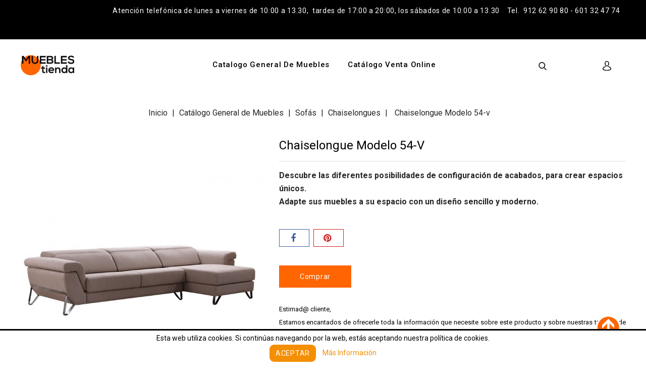

--- FILE ---
content_type: text/html; charset=utf-8
request_url: https://muebles.tienda/chaiselongues/2662-sillones-chaise-longues-sofas-cama-54.html
body_size: 20288
content:
<!doctype html>
<html lang="es">

  <head>
    
       
 



<meta charset="utf-8">





<meta http-equiv="x-ua-compatible" content="ie=edge">







  <link rel="canonical" href="https://muebles.tienda/chaiselongues/2662-sillones-chaise-longues-sofas-cama-54.html">



  <title>▷ Sillones |Chaise Longues | Sofás cama | muebles.tienda®</title>

<meta name="revisit-after" content="1 days">

  <meta name="description" content="Descubre nuestra selección de Tiendas de muebles más cercanas, amplios Catálogos de muebles y decoración que descubrirás en nuestras tiendas asociadas. Muebles.Tienda">

  <meta name="keywords" content="">

  
  
    <link rel="canonical" href="https://muebles.tienda/chaiselongues/2662-sillones-chaise-longues-sofas-cama-54.html">

  
  

      
  







<meta name="viewport" content="width=device-width, initial-scale=1">







<link rel="icon" type="image/vnd.microsoft.icon" href="https://muebles.tienda/img/favicon.ico?1613151024">

<link rel="shortcut icon" type="image/x-icon" href="https://muebles.tienda/img/favicon.ico?1613151024">





<!-- ThemeMagics added -->

<link href="//fonts.googleapis.com/css?family=Roboto:300,400,500,700,900" rel="stylesheet">





    <link rel="stylesheet" href="https://muebles.tienda/themes/Fashos_Fashion/assets/cache/theme-17c467714.css" type="text/css" media="all">








    <script type="text/javascript" src="//maps.googleapis.com/maps/api/js?v=3&amp;key=AIzaSyCMFh3PkDyaAnV_ISFdmdAXTbk3x_bO5bA&amp;libraries=places" ></script>


  <script type="text/javascript">
        var AboutTranslation = "Informaci\u00f3n de contacto";
        var NoResultsFoundTranslation = "No se han encontrado resultados";
        var NotFoundTranslation = "no se ha encontrado";
        var ResultFoundTranslation = "resultado encontrado.";
        var ResultsFoundTranslation = "resultados encontrados. ";
        var blockwishlistController = "https:\/\/muebles.tienda\/module\/blockwishlist\/action";
        var defaultLat = 39.362674928416716;
        var defaultLong = -0.41228757330618926;
        var distance_unit = "km";
        var geoLocationEnabled = true;
        var get_directions = "C\u00f3mo llegar";
        var hasStoreIcon = true;
        var img_dir = "\/modules\/storecluster\/views\/img\/";
        var img_store_dir = "\/img\/st\/";
        var instagramnew_DISPLAY_CAROUSEL = "1";
        var instagramnew_LIMIT = "16";
        var instagramnew_TYPE = "token";
        var instagramnew_USERID = "@muebles.tienda";
        var listOnlyVisibleStores = 1;
        var logo_store = "LocalizadorMapa.png";
        var markers = [];
        var prestashop = {"cart":{"products":[],"totals":{"total":{"type":"total","label":"Total","amount":0,"value":"0,00\u00a0puntos"},"total_including_tax":{"type":"total","label":"Total (impuestos incl.)","amount":0,"value":"0,00\u00a0puntos"},"total_excluding_tax":{"type":"total","label":"Total (impuestos excl.)","amount":0,"value":"0,00\u00a0puntos"}},"subtotals":{"products":{"type":"products","label":"Subtotal","amount":0,"value":"0,00\u00a0puntos"},"discounts":null,"shipping":{"type":"shipping","label":"Transporte","amount":0,"value":""},"tax":null},"products_count":0,"summary_string":"0 art\u00edculos","vouchers":{"allowed":0,"added":[]},"discounts":[],"minimalPurchase":0,"minimalPurchaseRequired":""},"currency":{"id":1,"name":"Euro","iso_code":"EUR","iso_code_num":"978","sign":"puntos"},"customer":{"lastname":null,"firstname":null,"email":null,"birthday":null,"newsletter":null,"newsletter_date_add":null,"optin":null,"website":null,"company":null,"siret":null,"ape":null,"is_logged":false,"gender":{"type":null,"name":null},"addresses":[]},"language":{"name":"Espa\u00f1ol (Spanish)","iso_code":"es","locale":"es-ES","language_code":"es","is_rtl":"0","date_format_lite":"d\/m\/Y","date_format_full":"d\/m\/Y H:i:s","id":1},"page":{"title":"","canonical":"https:\/\/muebles.tienda\/chaiselongues\/2662-sillones-chaise-longues-sofas-cama-54.html","meta":{"title":"\u25b7 Sillones |Chaise Longues | Sof\u00e1s cama | muebles.tienda\u00ae","description":"Descubre nuestra selecci\u00f3n de Tiendas de muebles m\u00e1s cercanas, amplios Cat\u00e1logos de muebles y decoraci\u00f3n que descubrir\u00e1s en nuestras tiendas asociadas. Muebles.Tienda","keywords":"","robots":"index"},"page_name":"product","body_classes":{"lang-es":true,"lang-rtl":false,"country-ES":true,"currency-EUR":true,"layout-full-width":true,"page-product":true,"tax-display-enabled":true,"product-id-2662":true,"product-Chaiselongue Modelo 54-v":true,"product-id-category-31":true,"product-id-manufacturer-90":true,"product-id-supplier-0":true},"admin_notifications":[]},"shop":{"name":"Muebles Tienda","logo":"https:\/\/muebles.tienda\/img\/muebles-tienda-logo-1612549513.jpg","stores_icon":"https:\/\/muebles.tienda\/img\/logo_stores.png","favicon":"https:\/\/muebles.tienda\/img\/favicon.ico"},"urls":{"base_url":"https:\/\/muebles.tienda\/","current_url":"https:\/\/muebles.tienda\/chaiselongues\/2662-sillones-chaise-longues-sofas-cama-54.html","shop_domain_url":"https:\/\/muebles.tienda","img_ps_url":"https:\/\/muebles.tienda\/img\/","img_cat_url":"https:\/\/muebles.tienda\/img\/c\/","img_lang_url":"https:\/\/muebles.tienda\/img\/l\/","img_prod_url":"https:\/\/muebles.tienda\/img\/p\/","img_manu_url":"https:\/\/muebles.tienda\/img\/m\/","img_sup_url":"https:\/\/muebles.tienda\/img\/su\/","img_ship_url":"https:\/\/muebles.tienda\/img\/s\/","img_store_url":"https:\/\/muebles.tienda\/img\/st\/","img_col_url":"https:\/\/muebles.tienda\/img\/co\/","img_url":"https:\/\/muebles.tienda\/themes\/Fashos_Fashion\/assets\/img\/","css_url":"https:\/\/muebles.tienda\/themes\/Fashos_Fashion\/assets\/css\/","js_url":"https:\/\/muebles.tienda\/themes\/Fashos_Fashion\/assets\/js\/","pic_url":"https:\/\/muebles.tienda\/upload\/","pages":{"address":"https:\/\/muebles.tienda\/direccion","addresses":"https:\/\/muebles.tienda\/direcciones","authentication":"https:\/\/muebles.tienda\/iniciar-sesion","cart":"https:\/\/muebles.tienda\/carrito","category":"https:\/\/muebles.tienda\/index.php?controller=category","cms":"https:\/\/muebles.tienda\/index.php?controller=cms","contact":"https:\/\/muebles.tienda\/contactenos","discount":"https:\/\/muebles.tienda\/descuento","guest_tracking":"https:\/\/muebles.tienda\/seguimiento-pedido-invitado","history":"https:\/\/muebles.tienda\/historial-compra","identity":"https:\/\/muebles.tienda\/datos-personales","index":"https:\/\/muebles.tienda\/","my_account":"https:\/\/muebles.tienda\/mi-cuenta","order_confirmation":"https:\/\/muebles.tienda\/confirmacion-pedido","order_detail":"https:\/\/muebles.tienda\/index.php?controller=order-detail","order_follow":"https:\/\/muebles.tienda\/seguimiento-pedido","order":"https:\/\/muebles.tienda\/pedido","order_return":"https:\/\/muebles.tienda\/index.php?controller=order-return","order_slip":"https:\/\/muebles.tienda\/facturas-abono","pagenotfound":"https:\/\/muebles.tienda\/pagina-no-encontrada","password":"https:\/\/muebles.tienda\/recuperar-contrase\u00f1a","pdf_invoice":"https:\/\/muebles.tienda\/index.php?controller=pdf-invoice","pdf_order_return":"https:\/\/muebles.tienda\/index.php?controller=pdf-order-return","pdf_order_slip":"https:\/\/muebles.tienda\/index.php?controller=pdf-order-slip","prices_drop":"https:\/\/muebles.tienda\/productos-rebajados","product":"https:\/\/muebles.tienda\/index.php?controller=product","search":"https:\/\/muebles.tienda\/busqueda","sitemap":"https:\/\/muebles.tienda\/tiendas-de-muebles","stores":"https:\/\/muebles.tienda\/tiendas","supplier":"https:\/\/muebles.tienda\/proveedor","register":"https:\/\/muebles.tienda\/iniciar-sesion?create_account=1","order_login":"https:\/\/muebles.tienda\/pedido?login=1"},"alternative_langs":[],"theme_assets":"\/themes\/Fashos_Fashion\/assets\/","actions":{"logout":"https:\/\/muebles.tienda\/?mylogout="},"no_picture_image":{"bySize":{"cart_default":{"url":"https:\/\/muebles.tienda\/img\/p\/es-default-cart_default.jpg","width":85,"height":98},"small_default":{"url":"https:\/\/muebles.tienda\/img\/p\/es-default-small_default.jpg","width":85,"height":98},"home_default":{"url":"https:\/\/muebles.tienda\/img\/p\/es-default-home_default.jpg","width":278,"height":320},"medium_default":{"url":"https:\/\/muebles.tienda\/img\/p\/es-default-medium_default.jpg","width":481,"height":553},"large_default":{"url":"https:\/\/muebles.tienda\/img\/p\/es-default-large_default.jpg","width":695,"height":800}},"small":{"url":"https:\/\/muebles.tienda\/img\/p\/es-default-cart_default.jpg","width":85,"height":98},"medium":{"url":"https:\/\/muebles.tienda\/img\/p\/es-default-home_default.jpg","width":278,"height":320},"large":{"url":"https:\/\/muebles.tienda\/img\/p\/es-default-large_default.jpg","width":695,"height":800},"legend":""}},"configuration":{"display_taxes_label":true,"display_prices_tax_incl":true,"is_catalog":true,"show_prices":false,"opt_in":{"partner":true},"quantity_discount":{"type":"discount","label":"Descuento unitario"},"voucher_enabled":0,"return_enabled":0},"field_required":[],"breadcrumb":{"links":[{"title":"Inicio","url":"https:\/\/muebles.tienda\/"},{"title":"Cat\u00e1logo General de Muebles","url":"https:\/\/muebles.tienda\/147-catalogo-general-de-muebles"},{"title":"Sof\u00e1s","url":"https:\/\/muebles.tienda\/11-sofas"},{"title":"Chaiselongues","url":"https:\/\/muebles.tienda\/31-chaiselongues"},{"title":"Chaiselongue Modelo 54-v","url":"https:\/\/muebles.tienda\/chaiselongues\/2662-sillones-chaise-longues-sofas-cama-54.html"}],"count":5},"link":{"protocol_link":"https:\/\/","protocol_content":"https:\/\/"},"time":1769084900,"static_token":"0fc3f36eb16bfcc3db40eeb5dff5e15f","token":"bf682e46cc5947ebaff64f5772066b6c","debug":false};
        var productsAlreadyTagged = [];
        var psemailsubscription_subscription = "https:\/\/muebles.tienda\/module\/ps_emailsubscription\/subscription";
        var removeFromWishlistUrl = "https:\/\/muebles.tienda\/module\/blockwishlist\/action?action=deleteProductFromWishlist";
        var searchStoresUrl = "https:\/\/muebles.tienda\/module\/storecluster\/front?ajax=1&fc=module";
        var showMapControls = true;
        var showZoomControls = true;
        var simpleView = true;
        var slider_width = "170";
        var storeTagsImgDir = "\/img\/store_tags\/";
        var wishlistAddProductToCartUrl = "https:\/\/muebles.tienda\/module\/blockwishlist\/action?action=addProductToCart";
        var wishlistUrl = "https:\/\/muebles.tienda\/module\/blockwishlist\/view";
      </script>







  <!-- emarketing start -->





<!-- emarketing end --><!--Modules BA EU Cookie Law-->
<style type="text/css">
	
	#ba_eu_cookie_law{
		background:#FFFFFF;
		border-bottom-color:#444444 !important;
		border-bottom-style:solid;
	}
	#ba_eu_cookie_law .ba_eu_cookie_law_text{
		color:#000000;
	}
	#ba_eu_cookie_accept{
		color:#FFFFFF;
		background:#F48F03;	}
	#ba_eu_cookie_more_info{
		color:#F48F03;
			}
	#ba_eu_cookie_accept:hover{
		color:#CCCCCC;
	}
	#ba_eu_cookie_more_info:hover{
		color:#CCCCCC;
	}
	</style>
<script language="javascript" type="text/javascript">
	window.onload = function(){
		if(2 == 3 && getCookie('ba_eu_cookie_law') == 1){
			jQuery(".ba_popup_cookie").hide();
			jQuery(".ba_popup_cookie").css("width","0");
			jQuery(".ba_popup_cookie").css("height","0");
		}
		if(getCookie('ba_eu_cookie_law') != 1){
			if(1 == 1 && 2==1){
				jQuery("#ba_eu_cookie_law").slideDown();
			}else if(1 == 1 && 2==2){
				jQuery("#ba_eu_cookie_law").slideDown();
			}else{
				jQuery("#ba_eu_cookie_law").show();
			}
		}
		jQuery("#ba_eu_cookie_accept").click(function(){
			if(1==1){
				jQuery("#ba_eu_cookie_law").hide();
			}else if(1==2){
				window.close();
				window.open('index.php');
			}else if(N=="Y"){
				window.open('index.php');
			}
			jQuery(".ba_popup_cookie").hide();
			setCookie("ba_eu_cookie_law", "1", 365);
		});
		if("N"=="Y" && 2 <=2){
			setTimeout(function(){
				if(2==1){
					jQuery("#ba_eu_cookie_law").slideUp();
					
				}else{
					jQuery("#ba_eu_cookie_law").hide();
					
				}
			}, 3000);
		}
		
		$(document).ready(function(){
			if($(window).scrollTop()==0 && 2 <=2){
				jQuery(window).scroll(function() {
					if("N"=="Y"){
						// console.log($(window).scrollTop());
						if(2==1){
							// alert('a');
							jQuery("#ba_eu_cookie_law").slideUp();
							
						}else{
							jQuery("#ba_eu_cookie_law").hide();
							
						}
					}
				});
			}
		});
		
		if("Y"=="Y"){
			jQuery("#ba_eu_cookie_law").css("border-width","3px");
			
		}
		if(2==3){
			jQuery(".ba_popup_cookie").show();
			jQuery("#ba_eu_cookie_law .fa-times-circle-o").show();
			var widthBody = jQuery(window).width();
			var heightBody = jQuery(window).height();
			jQuery('#ba_eu_cookie_law').css({ 'width':'80%','overflow':'inherit'});
			var widthPopupCookie = jQuery('#ba_eu_cookie_law').width();
			var heightPopupCookie = jQuery('#ba_eu_cookie_law').height();
			var MarginLeft = ((widthBody - widthPopupCookie)/2);
			var MarginTop = ((heightBody - heightPopupCookie)/2);
			jQuery('#ba_eu_cookie_law').css({ "top":(MarginTop-40)+"px","left":MarginLeft+"px" });
		}
		jQuery('.ba_popup_cookie').click(function(){
			jQuery(this).hide();
			jQuery("#ba_eu_cookie_law").hide();
		});
		jQuery("#ba_eu_cookie_law .fa-times-circle-o").click(function(){
			jQuery(this).hide();
			jQuery('.ba_popup_cookie').hide();
			jQuery("#ba_eu_cookie_law").hide();
		});
		function setCookie(cname, cvalue, exdays) {
			var d = new Date();
			d.setTime(d.getTime() + (exdays*24*60*60*1000));
			var expires = "expires="+d.toUTCString();
			document.cookie = cname + "=" + cvalue + "; " + expires;
		}
		function getCookie(cname) {
			var name = cname + "=";
			var ca = document.cookie.split(';');
			for(var i=0; i<ca.length; i++) {
				var c = ca[i];
				while (c.charAt(0)==' ') c = c.substring(1);
				if (c.indexOf(name) == 0) return c.substring(name.length,c.length);
			}
			return "";
		}
	}
</script>
<div id="ba_eu_cookie_law" class="show_in_footer">
	<div class="ba_eu_cookie_law_button">
		<div class="ba_eu_cookie_law_text" style="display:block;line-height:25px;">
			Esta web utiliza cookies. Si continúas navegando por la web, estás aceptando nuestra política de cookies. 		</div>
		<span class="ba_eu_cookie_law_text" style="line-height:17px;">
			<a href="javascript:void(0)" name="acceptSubmit" id="ba_eu_cookie_accept" class="btn btn-default">Aceptar</a>
			<a href="https://muebles.tienda/content/18-politica-de-cookies" target="" name="moreInfoSubmit" id="ba_eu_cookie_more_info" class="">Más Información</a>
		</span>
		
	</div>
	<i class="fa fa-times-circle-o icon-remove-circle"></i>
</div>
<div class="ba_popup_cookie"></div><script type="text/javascript">
            var instagramnew_DISPLAY = 1;
            var instagramnew_TITLE = false;
            var instagramnew_USERID = '@muebles.tienda';
            var instagramnew_TYPE = 'token';
            var instagramnew_CACHE = false;
            var instagramnew_TAG = false;
            var instagramnew_LIMIT = 16;
            var instagramnew_PAGE_LIMIT = 16;
            var instagramnew_DISPLAY_CAROUSEL = 1;
            var instagramnew_NB = 4;
            var instagramnew_MARGIN = 5000;
            var instagramnew_LOOP = 1;
            var instagramnew_NAV = 1;
            var instagramnew_DOTS = false;
            var instagramnew_EXT = false;
            var instagramnew_IF = 1;
            var instagramnew_NAME = 'Muebles tienda';
            var instagramnew_LINK = 'https://www.instagram.com/muebles.tienda/';
            var instagramnew_TOKEN = 'IGQWRQcjRHYXVJTWk0ZA3l1SGhpSm0yY0EzUGt5TF9IUzJxX1RRRktNNGRZARktJNEN6SWZAiNFV6X3JocF9td2xyM3VkQ1dQLVNJSXdEQ2dKOC01bDl4VTF6Q1NTckFidV9oY0RtTkg0SXY4bVl3WEl4MGJHejllRVkZ';
    </script><script type="text/javascript">
    var url_basic_ets = 'https://muebles.tienda/';
    var link_contact_ets = 'https://muebles.tienda/module/ets_cfultimate/contact';
    var ets_cfu_recaptcha_enabled = 0;
    var ets_cfu_iso_code = 'es';
    var ets_cfu_locale = 'es';
                var hidden_reference = 1;
    </script>








    

  <meta property="og:type" content="product">

  <meta property="og:url" content="https://muebles.tienda/chaiselongues/2662-sillones-chaise-longues-sofas-cama-54.html">

  <meta property="og:title" content="▷ Sillones |Chaise Longues | Sofás cama | muebles.tienda®">

  <meta property="og:site_name" content="Muebles Tienda">

  <meta property="og:description" content="Descubre nuestra selección de Tiendas de muebles más cercanas, amplios Catálogos de muebles y decoración que descubrirás en nuestras tiendas asociadas. Muebles.Tienda">

  <meta property="og:image" content="https://muebles.tienda/7803-large_default/sillones-chaise-longues-sofas-cama-54.jpg">

  <meta property="product:pretax_price:amount" content="0">

  <meta property="product:pretax_price:currency" content="EUR">

  <meta property="product:price:amount" content="0">

  <meta property="product:price:currency" content="EUR">

  

  </head>

  <body id="product" class="lang-es country-es currency-eur layout-full-width page-product tax-display-enabled product-id-2662 product-chaiselongue-modelo-54-v product-id-category-31 product-id-manufacturer-90 product-id-supplier-0">

    
    	
    

    <main id="page">
      
              

      <header id="header">
        
          


  <div class="header-banner">

    

  </div>







<nav class="header-nav">

	<div class="container">

        

		
			<div class="left-nav">

				<div id="tmgnavcmsblock" class="nav-cms-block">  
	<p style="margin-top: 0pt; margin-bottom: 8pt; line-height: 116%; font-size: 10.5pt;">Atención telefónica de lunes a viernes de 10:00 a 13.30,  tardes de 17:00 a 20:00,<span style="font-size: 10.5pt;"> los sábados de 10:00 a 13.30    Tel.  912 62 90 80 - 601 32 47 74   </span></p>
<p style="margin-top: 0pt; margin-bottom: 8pt;"> </p>
<p style="bottom: 10px; right: 10px; position: absolute;"><a href="https://wordtohtml.net" target="_blank" style="font-size: 11px; color: #d0d0d0;" rel="noopener">Convertido a HTML con WordToHTML.net</a></p>
</div>


			</div>

			

			<div class="right-nav">

				

			</div>

		
		

		
        

	</div>

</nav>







	<div class="header-top">

		<div class="container">

			<div class="header_logo">

				<a href="https://muebles.tienda/">

				<img class="logo img-responsive" src="https://muebles.tienda/img/muebles-tienda-logo-1612549513.jpg" alt="Muebles Tienda">

				</a>

			</div>

			  <div class="user-info dropdown js-dropdown">
  	<span class="user-info-title expand-more _gray-darker" data-toggle="dropdown"><span class="account_text">My Account</span></span>
    <ul class="dropdown-menu">
	      <li>
	  <a
        class="dropdown-item"
		href="https://muebles.tienda/mi-cuenta"
        title="Acceda a su cuenta de cliente"
        rel="nofollow"
      >
        <span>Iniciar sesión</span>
      </a>
	  </li>
    	</ul>
  </div><!-- Block search module TOP -->
<div id="search_widget" class="col-lg-4 col-md-5 col-sm-12 search-widget" data-search-controller-url="//muebles.tienda/busqueda">
	<span class="search_button"></span>
	<div class="search_toggle">
		<form method="get" action="//muebles.tienda/busqueda">
			<input type="hidden" name="controller" value="search">
			<input type="text" name="s" value="" placeholder="Búsqueda en catálogo">
			<button type="submit">
			</button>
		</form>
	</div>
</div>
<!-- /Block search module TOP -->


			<div class="header-top-inner">

				


<div class="text-xs-left mobile hidden-lg-up mobile-menu">
	<div class="menu-icon">
		<div class="cat-title">Menu</div>		  
	</div>
	
	<div id="mobile_top_menu_wrapper" class="row hidden-lg-up">
		<div class="mobile-menu-inner">
			<div class="menu-icon">
				<div class="cat-title">Menu</div>		  
			</div>
			<div class="js-top-menu mobile" id="_mobile_top_menu"></div>
		</div>
	</div>
</div>

 
<div class="menu col-lg-12 js-top-menu position-static hidden-md-down" id="_desktop_top_menu">
	
          <ul class="top-menu  container" id="top-menu" data-depth="0">
                    <li class="link" id="lnk-catalogo-general-de-muebles">
                          <a
                class="dropdown-item"
                href="https://muebles.tienda/147-catalogo-general-de-muebles" data-depth="0"
                              >
                                Catalogo General de Muebles
              </a>
                          </li>
                    <li class="link" id="lnk-catalogo-venta-online">
                          <a
                class="dropdown-item"
                href="https://muebles.tienda/venta_online/cat/3_catalogo-online" data-depth="0"
                              >
                                Catálogo Venta Online
              </a>
                          </li>
              </ul>
    
</div>

			</div>					

		</div>

		

	</div>	



        
      </header>

      
        
<aside id="notifications">
  <div class="container">
    
    
    
      </div>
</aside>
      
      			
	  <section id="wrapper">

		<div class="container">		  
          
		  
			<nav data-depth="5" class="breadcrumb">
   <div class="container">
  <ol itemscope itemtype="http://schema.org/BreadcrumbList">
    
          
      <li itemprop="itemListElement" itemscope itemtype="http://schema.org/ListItem">
        <a itemprop="item" href="https://muebles.tienda/">
          <span itemprop="name">Inicio</span>
        </a>
        <meta itemprop="position" content="1">
      </li>
      
          
      <li itemprop="itemListElement" itemscope itemtype="http://schema.org/ListItem">
        <a itemprop="item" href="https://muebles.tienda/147-catalogo-general-de-muebles">
          <span itemprop="name">Catálogo General de Muebles</span>
        </a>
        <meta itemprop="position" content="2">
      </li>
      
          
      <li itemprop="itemListElement" itemscope itemtype="http://schema.org/ListItem">
        <a itemprop="item" href="https://muebles.tienda/11-sofas">
          <span itemprop="name">Sofás</span>
        </a>
        <meta itemprop="position" content="3">
      </li>
      
          
      <li itemprop="itemListElement" itemscope itemtype="http://schema.org/ListItem">
        <a itemprop="item" href="https://muebles.tienda/31-chaiselongues">
          <span itemprop="name">Chaiselongues</span>
        </a>
        <meta itemprop="position" content="4">
      </li>
      
          
      <li itemprop="itemListElement" itemscope itemtype="http://schema.org/ListItem">
        <a itemprop="item" href="https://muebles.tienda/chaiselongues/2662-sillones-chaise-longues-sofas-cama-54.html">
          <span itemprop="name">Chaiselongue Modelo 54-v</span>
        </a>
        <meta itemprop="position" content="5">
      </li>
      
        
  </ol>
  </div>
</nav>
		  
		  
		  <div id="columns_inner">
			  

			  
  <div id="content-wrapper">
    
    



  <section id="main" itemscope itemtype="https://schema.org/Product">

    <meta itemprop="url" content="https://muebles.tienda/chaiselongues/2662-sillones-chaise-longues-sofas-cama-54.html">






    <div class="row">

      <div class="pp-left-column col-xs-12 col-sm-5 col-md-5">

        

          <section class="page-content" id="content">

            <div class="product-leftside">

			

              

                <ul class="product-flags">

                  
                </ul>

              



              

                <div class="images-container">
  
    <div class="product-cover">
      <a href='https://muebles.tienda/7803-large_default/sillones-chaise-longues-sofas-cama-54.jpg'>
	  <img class="js-qv-product-cover" src="https://muebles.tienda/7803-large_default/sillones-chaise-longues-sofas-cama-54.jpg" alt="" title="" style="width:100%;" itemprop="image">
      </a>
	  <div class="layer hidden-sm-down" data-toggle="modal" data-target="#product-modal">
        <i class="fa fa-arrows-alt zoom-in"></i>
      </div>
    </div>
  

  
	 <!-- Define Number of product for SLIDER -->
		
	<div class="js-qv-mask mask additional_grid">		
					<ul class="product_list grid row gridcount">
			
		         <li class="thumb-container product_item col-xs-12 col-sm-6 col-md-6 col-lg-4 col-xl-3">
            <img
              class="thumb js-thumb  selected "
              data-image-medium-src="https://muebles.tienda/7803-medium_default/sillones-chaise-longues-sofas-cama-54.jpg"
              data-image-large-src="https://muebles.tienda/7803-large_default/sillones-chaise-longues-sofas-cama-54.jpg"
              src="https://muebles.tienda/7803-home_default/sillones-chaise-longues-sofas-cama-54.jpg"
              alt=""
              title=""
              width="95"
              itemprop="image"
            >
          </li>
                 <li class="thumb-container product_item col-xs-12 col-sm-6 col-md-6 col-lg-4 col-xl-3">
            <img
              class="thumb js-thumb "
              data-image-medium-src="https://muebles.tienda/7804-medium_default/sillones-chaise-longues-sofas-cama-54.jpg"
              data-image-large-src="https://muebles.tienda/7804-large_default/sillones-chaise-longues-sofas-cama-54.jpg"
              src="https://muebles.tienda/7804-home_default/sillones-chaise-longues-sofas-cama-54.jpg"
              alt=""
              title=""
              width="95"
              itemprop="image"
            >
          </li>
                 <li class="thumb-container product_item col-xs-12 col-sm-6 col-md-6 col-lg-4 col-xl-3">
            <img
              class="thumb js-thumb "
              data-image-medium-src="https://muebles.tienda/7805-medium_default/sillones-chaise-longues-sofas-cama-54.jpg"
              data-image-large-src="https://muebles.tienda/7805-large_default/sillones-chaise-longues-sofas-cama-54.jpg"
              src="https://muebles.tienda/7805-home_default/sillones-chaise-longues-sofas-cama-54.jpg"
              alt=""
              title=""
              width="95"
              itemprop="image"
            >
          </li>
              </ul>
	  
	  	  
    </div>
  
</div>

              

            

			</div>

          </section>

        

        </div>

		

        <div class="pp-right-column col-xs-12  col-sm-7 col-md-7">

          

            

              <h1 class="h1 productpage_title" itemprop="name">Chaiselongue Modelo 54-v</h1>

            

          

		  

		  <!-- ThemeMagics added -->

		  

			
<div class="product-list-reviews" data-id="2662" data-url="https://muebles.tienda/module/productcomments/CommentGrade">
  <div class="grade-stars small-stars"></div>
  <div class="comments-nb"></div>
</div>


		 

		 

		  

		  	
			  <div class="product-reference">

				<label class="label">Referencia: </label>

				<span itemprop="sku">Tapizados Dina</span>

			  </div>

			
		  

		  

		  

			  
		   



          <div class="product-information">

            

              <div id="product-description-short-2662" itemprop="description"><p class="MsoNormal" style="tab-stops: right 610.6pt;"><b>Descubre las diferentes posibilidades de configuración de acabados, para crear espacios únicos.<o:p></o:p></b></p>
<p class="MsoNormal" style="tab-stops: right 610.6pt;"><b>Adapte sus muebles a su espacio con un diseño sencillo y moderno.<o:p></o:p></b></p>
<p class="MsoNormal" style="tab-stops: right 610.6pt;"><b><o:p> </o:p></b></p></div>

            



            


            <div class="product-actions">

              

                <form action="https://muebles.tienda/carrito" method="post" id="add-to-cart-or-refresh">

                  <input type="hidden" name="token" value="0fc3f36eb16bfcc3db40eeb5dff5e15f">

                  <input type="hidden" name="id_product" value="2662" id="product_page_product_id">

                  <input type="hidden" name="id_customization" value="0" id="product_customization_id">



                  

                    <div class="product-variants">
  </div>

                  



                  

                    
                  



                  

                    <section class="product-discounts">
  </section>

                  

				  

				  

				  

					
				  

				  

                  

                    <div class="product-add-to-cart">
  </div>

                  



                  

                    <div class="product-additional-info">
  

      <div class="social-sharing">
      <span>Compartir</span>
      <ul>
                  <li class="facebook icon-gray"><a href="https://www.facebook.com/sharer.php?u=https%3A%2F%2Fmuebles.tienda%2Fchaiselongues%2F2662-sillones-chaise-longues-sofas-cama-54.html" class="" title="Compartir" target="_blank">&nbsp;</a></li>
                  <li class="pinterest icon-gray"><a href="https://www.pinterest.com/pin/create/button/?url=https%3A%2F%2Fmuebles.tienda%2Fchaiselongues%2F2662-sillones-chaise-longues-sofas-cama-54.html/&amp;media=https%3A%2F%2Fmuebles.tienda%2F7803%2Fsillones-chaise-longues-sofas-cama-54.jpg&amp;description=Chaiselongue+Modelo+54-v" class="" title="Pinterest" target="_blank">&nbsp;</a></li>
              </ul>
    </div>
  

</div>

                  



                  
                  

				  

                </form>

              



            </div>



            

            	

 			

        </div>
                        <div class="products">
<div class="view_more" style="text-align: left;"><a class="all-product-link" href="https://muebles.tienda/contact/formulario-contacto" title="Tiendas de muebles y decoraci�n en toda Espa�a">Comprar</a></div>
</div>
<div class="products">
<div class="view_more" style="text-align: justify;"><p style="font-size:13px;">Estimad@ cliente,<br>Estamos encantados de ofrecerle toda la informaci&oacute;n que necesite sobre este producto y sobre nuestras tiendas de muebles y nuestros profesionales del sector interiorismo y decoraci&oacute;n. No dude en contactarnos, &iexcl;estaremos encantados de atenderle!</p>
<p style="font-size:13px; font-weight:bold;">M&Aacute;S INFORMACI&Oacute;N:</p>
<p style="font-size:13px;">mueblespuntotienda@gmail.com<br> Tambi&eacute;n puede contactarnos por WhatsApp al 633 044 429.</p>
<p style="font-size:13px;">Atentamente, Juan Portal&eacute;s.</p>
</div>
</div>
                         
      </div>

    </div>

	

	

	<section class="product-tabcontent">	

		

		<div class="tabs">

              <ul class="nav nav-tabs">

                
                <li class="nav-item">

                  <a class="nav-link active" data-toggle="tab" href="#description">Descripción</a>

                </li>

                
                <li class="nav-item">

                  <a class="nav-link" data-toggle="tab" href="#product-details">Detalles del producto</a>

                </li>

                
                
                <li class="nav-item">

                  <a class="nav-link" data-toggle="tab" href="#extra-0">Zona Profesional</a>

                </li>

                
              </ul>



              <div class="tab-content" id="tab-content">

               <div class="tab-pane fade in active" id="description">

                 

                   <div class="product-description"><p class="MsoNormal" style="tab-stops: right 610.6pt;"><b>NOTA : Disponibilidad de varias medidas y diferentes acabados. El precio final puede variar según la terminación del producto<o:p></o:p></b></p></div>

                 

               </div>



               

                 <div class="tab-pane fade" id="product-details" data-product="{&quot;id&quot;:2662,&quot;attributes&quot;:[],&quot;show_price&quot;:false,&quot;weight_unit&quot;:&quot;kg&quot;,&quot;url&quot;:&quot;https:\/\/muebles.tienda\/chaiselongues\/2662-sillones-chaise-longues-sofas-cama-54.html&quot;,&quot;canonical_url&quot;:&quot;https:\/\/muebles.tienda\/chaiselongues\/2662-sillones-chaise-longues-sofas-cama-54.html&quot;,&quot;add_to_cart_url&quot;:null,&quot;condition&quot;:false,&quot;delivery_information&quot;:&quot;&quot;,&quot;embedded_attributes&quot;:{&quot;id_shop_default&quot;:&quot;1&quot;,&quot;id_manufacturer&quot;:&quot;90&quot;,&quot;id_supplier&quot;:&quot;0&quot;,&quot;reference&quot;:&quot;Tapizados Dina&quot;,&quot;is_virtual&quot;:&quot;0&quot;,&quot;delivery_in_stock&quot;:&quot;&quot;,&quot;delivery_out_stock&quot;:&quot;&quot;,&quot;id_category_default&quot;:&quot;31&quot;,&quot;on_sale&quot;:&quot;0&quot;,&quot;online_only&quot;:&quot;0&quot;,&quot;ecotax&quot;:0,&quot;minimal_quantity&quot;:&quot;1&quot;,&quot;low_stock_threshold&quot;:null,&quot;low_stock_alert&quot;:&quot;0&quot;,&quot;price&quot;:&quot;0,00\u00a0puntos&quot;,&quot;unity&quot;:&quot;&quot;,&quot;unit_price_ratio&quot;:&quot;0.000000&quot;,&quot;additional_shipping_cost&quot;:&quot;0.000000&quot;,&quot;customizable&quot;:&quot;0&quot;,&quot;text_fields&quot;:&quot;0&quot;,&quot;uploadable_files&quot;:&quot;0&quot;,&quot;redirect_type&quot;:&quot;301-category&quot;,&quot;id_type_redirected&quot;:&quot;0&quot;,&quot;available_for_order&quot;:&quot;0&quot;,&quot;available_date&quot;:&quot;0000-00-00&quot;,&quot;show_condition&quot;:&quot;0&quot;,&quot;condition&quot;:&quot;new&quot;,&quot;show_price&quot;:&quot;1&quot;,&quot;indexed&quot;:&quot;1&quot;,&quot;visibility&quot;:&quot;both&quot;,&quot;cache_default_attribute&quot;:&quot;0&quot;,&quot;advanced_stock_management&quot;:&quot;0&quot;,&quot;date_add&quot;:&quot;2021-02-17 22:36:37&quot;,&quot;date_upd&quot;:&quot;2024-06-12 12:21:27&quot;,&quot;pack_stock_type&quot;:&quot;0&quot;,&quot;meta_description&quot;:&quot;Descubre nuestra selecci\u00f3n de Tiendas de muebles m\u00e1s cercanas, amplios Cat\u00e1logos de muebles y decoraci\u00f3n que descubrir\u00e1s en nuestras tiendas asociadas. Muebles.Tienda&quot;,&quot;meta_keywords&quot;:&quot;&quot;,&quot;meta_title&quot;:&quot;\u25b7 Sillones |Chaise Longues | Sof\u00e1s cama | muebles.tienda\u00ae&quot;,&quot;link_rewrite&quot;:&quot;sillones-chaise-longues-sofas-cama-54&quot;,&quot;name&quot;:&quot;Chaiselongue Modelo 54-v&quot;,&quot;description&quot;:&quot;&lt;p class=\&quot;MsoNormal\&quot; style=\&quot;tab-stops: right 610.6pt;\&quot;&gt;&lt;b&gt;NOTA : Disponibilidad de varias medidas y diferentes acabados. El precio final puede variar seg\u00fan la terminaci\u00f3n del producto&lt;o:p&gt;&lt;\/o:p&gt;&lt;\/b&gt;&lt;\/p&gt;&quot;,&quot;description_short&quot;:&quot;&lt;p class=\&quot;MsoNormal\&quot; style=\&quot;tab-stops: right 610.6pt;\&quot;&gt;&lt;b&gt;Descubre las diferentes posibilidades de configuraci\u00f3n de acabados, para crear espacios \u00fanicos.&lt;o:p&gt;&lt;\/o:p&gt;&lt;\/b&gt;&lt;\/p&gt;\r\n&lt;p class=\&quot;MsoNormal\&quot; style=\&quot;tab-stops: right 610.6pt;\&quot;&gt;&lt;b&gt;Adapte sus muebles a su espacio con un dise\u00f1o sencillo y moderno.&lt;o:p&gt;&lt;\/o:p&gt;&lt;\/b&gt;&lt;\/p&gt;\r\n&lt;p class=\&quot;MsoNormal\&quot; style=\&quot;tab-stops: right 610.6pt;\&quot;&gt;&lt;b&gt;&lt;o:p&gt;\u00a0&lt;\/o:p&gt;&lt;\/b&gt;&lt;\/p&gt;&quot;,&quot;available_now&quot;:&quot;&quot;,&quot;available_later&quot;:&quot;&quot;,&quot;id&quot;:2662,&quot;id_product&quot;:2662,&quot;out_of_stock&quot;:0,&quot;new&quot;:0,&quot;id_product_attribute&quot;:0,&quot;quantity_wanted&quot;:1,&quot;extraContent&quot;:[{&quot;title&quot;:&quot;Zona Profesional&quot;,&quot;content&quot;:&quot;&lt;div class=\&quot;product-manufacturer\&quot;&gt;&lt;label class=\&quot;label\&quot;&gt;Fabricante:&lt;\/label&gt; &lt;span&gt; &lt;a href=\&quot;https:\/\/muebles.tienda\/brand\/90-dina-tapizados\&quot;&gt;Dina Tapizados&lt;\/a&gt; &lt;\/span&gt;&lt;\/div&gt;\r\n&lt;h3 class=\&quot;h6\&quot;&gt;Datos de contacto:&lt;\/h3&gt;\r\n&lt;div class=\&quot;product-manufacturer\&quot;&gt;&lt;label class=\&quot;label\&quot;&gt;Direcci\u00f3n:&lt;\/label&gt; &lt;span itemprop=\&quot;sku\&quot;&gt;Avda. Juan Carlos, 1 n2 (Pol\u00edgono la Herrada) - 30510 Yecla (Murcia) - ESPA\u00d1A&lt;\/span&gt;&lt;\/div&gt;\r\n&lt;div class=\&quot;product-manufacturer\&quot;&gt;&lt;label class=\&quot;label\&quot;&gt;Tel\u00e9fono:&lt;\/label&gt; &lt;span itemprop=\&quot;sku\&quot;&gt;+34 968 751 185&lt;\/span&gt;&lt;\/div&gt;\r\n&lt;div class=\&quot;product-manufacturer\&quot;&gt;&lt;label class=\&quot;label\&quot;&gt;Correo electr\u00f3nico:&lt;\/label&gt; &lt;span itemprop=\&quot;sku\&quot;&gt;dina@dinatapizados.com&lt;\/span&gt;&lt;\/div&gt;\r\n&lt;div class=\&quot;products\&quot;&gt;\r\n&lt;div class=\&quot;view_more\&quot; style=\&quot;text-align: left;\&quot;&gt;&lt;a class=\&quot;all-product-link\&quot; href=\&quot;\/fabricantes\&quot; title=\&quot;Cat\u00e1logos de firmas de muebles y decoraci\u00f3n en toda Espa\u00f1a\&quot;&gt;Ir a cat\u00e1logos&lt;\/a&gt;&lt;\/div&gt;\r\n&lt;\/div&gt;&quot;,&quot;attr&quot;:{&quot;id&quot;:&quot;&quot;,&quot;class&quot;:&quot;&quot;},&quot;moduleName&quot;:&quot;extratabspro&quot;}],&quot;allow_oosp&quot;:true,&quot;category&quot;:&quot;chaiselongues&quot;,&quot;category_name&quot;:&quot;Chaiselongues&quot;,&quot;link&quot;:&quot;https:\/\/muebles.tienda\/chaiselongues\/2662-sillones-chaise-longues-sofas-cama-54.html&quot;,&quot;attribute_price&quot;:0,&quot;price_tax_exc&quot;:0,&quot;price_without_reduction&quot;:0,&quot;reduction&quot;:0,&quot;specific_prices&quot;:[],&quot;quantity&quot;:0,&quot;quantity_all_versions&quot;:0,&quot;id_image&quot;:&quot;es-default&quot;,&quot;features&quot;:[],&quot;attachments&quot;:[],&quot;virtual&quot;:0,&quot;pack&quot;:0,&quot;packItems&quot;:[],&quot;nopackprice&quot;:0,&quot;customization_required&quot;:false,&quot;rate&quot;:0,&quot;tax_name&quot;:&quot;&quot;,&quot;ecotax_rate&quot;:0,&quot;unit_price&quot;:&quot;&quot;,&quot;customizations&quot;:{&quot;fields&quot;:[]},&quot;id_customization&quot;:0,&quot;is_customizable&quot;:false,&quot;show_quantities&quot;:false,&quot;quantity_label&quot;:&quot;Art\u00edculo&quot;,&quot;quantity_discounts&quot;:[],&quot;customer_group_discount&quot;:0,&quot;images&quot;:[{&quot;bySize&quot;:{&quot;cart_default&quot;:{&quot;url&quot;:&quot;https:\/\/muebles.tienda\/7803-cart_default\/sillones-chaise-longues-sofas-cama-54.jpg&quot;,&quot;width&quot;:85,&quot;height&quot;:98},&quot;small_default&quot;:{&quot;url&quot;:&quot;https:\/\/muebles.tienda\/7803-small_default\/sillones-chaise-longues-sofas-cama-54.jpg&quot;,&quot;width&quot;:85,&quot;height&quot;:98},&quot;home_default&quot;:{&quot;url&quot;:&quot;https:\/\/muebles.tienda\/7803-home_default\/sillones-chaise-longues-sofas-cama-54.jpg&quot;,&quot;width&quot;:278,&quot;height&quot;:320},&quot;medium_default&quot;:{&quot;url&quot;:&quot;https:\/\/muebles.tienda\/7803-medium_default\/sillones-chaise-longues-sofas-cama-54.jpg&quot;,&quot;width&quot;:481,&quot;height&quot;:553},&quot;large_default&quot;:{&quot;url&quot;:&quot;https:\/\/muebles.tienda\/7803-large_default\/sillones-chaise-longues-sofas-cama-54.jpg&quot;,&quot;width&quot;:695,&quot;height&quot;:800}},&quot;small&quot;:{&quot;url&quot;:&quot;https:\/\/muebles.tienda\/7803-cart_default\/sillones-chaise-longues-sofas-cama-54.jpg&quot;,&quot;width&quot;:85,&quot;height&quot;:98},&quot;medium&quot;:{&quot;url&quot;:&quot;https:\/\/muebles.tienda\/7803-home_default\/sillones-chaise-longues-sofas-cama-54.jpg&quot;,&quot;width&quot;:278,&quot;height&quot;:320},&quot;large&quot;:{&quot;url&quot;:&quot;https:\/\/muebles.tienda\/7803-large_default\/sillones-chaise-longues-sofas-cama-54.jpg&quot;,&quot;width&quot;:695,&quot;height&quot;:800},&quot;legend&quot;:&quot;&quot;,&quot;id_image&quot;:&quot;7803&quot;,&quot;cover&quot;:&quot;1&quot;,&quot;position&quot;:&quot;1&quot;,&quot;associatedVariants&quot;:[]},{&quot;bySize&quot;:{&quot;cart_default&quot;:{&quot;url&quot;:&quot;https:\/\/muebles.tienda\/7804-cart_default\/sillones-chaise-longues-sofas-cama-54.jpg&quot;,&quot;width&quot;:85,&quot;height&quot;:98},&quot;small_default&quot;:{&quot;url&quot;:&quot;https:\/\/muebles.tienda\/7804-small_default\/sillones-chaise-longues-sofas-cama-54.jpg&quot;,&quot;width&quot;:85,&quot;height&quot;:98},&quot;home_default&quot;:{&quot;url&quot;:&quot;https:\/\/muebles.tienda\/7804-home_default\/sillones-chaise-longues-sofas-cama-54.jpg&quot;,&quot;width&quot;:278,&quot;height&quot;:320},&quot;medium_default&quot;:{&quot;url&quot;:&quot;https:\/\/muebles.tienda\/7804-medium_default\/sillones-chaise-longues-sofas-cama-54.jpg&quot;,&quot;width&quot;:481,&quot;height&quot;:553},&quot;large_default&quot;:{&quot;url&quot;:&quot;https:\/\/muebles.tienda\/7804-large_default\/sillones-chaise-longues-sofas-cama-54.jpg&quot;,&quot;width&quot;:695,&quot;height&quot;:800}},&quot;small&quot;:{&quot;url&quot;:&quot;https:\/\/muebles.tienda\/7804-cart_default\/sillones-chaise-longues-sofas-cama-54.jpg&quot;,&quot;width&quot;:85,&quot;height&quot;:98},&quot;medium&quot;:{&quot;url&quot;:&quot;https:\/\/muebles.tienda\/7804-home_default\/sillones-chaise-longues-sofas-cama-54.jpg&quot;,&quot;width&quot;:278,&quot;height&quot;:320},&quot;large&quot;:{&quot;url&quot;:&quot;https:\/\/muebles.tienda\/7804-large_default\/sillones-chaise-longues-sofas-cama-54.jpg&quot;,&quot;width&quot;:695,&quot;height&quot;:800},&quot;legend&quot;:&quot;&quot;,&quot;id_image&quot;:&quot;7804&quot;,&quot;cover&quot;:null,&quot;position&quot;:&quot;2&quot;,&quot;associatedVariants&quot;:[]},{&quot;bySize&quot;:{&quot;cart_default&quot;:{&quot;url&quot;:&quot;https:\/\/muebles.tienda\/7805-cart_default\/sillones-chaise-longues-sofas-cama-54.jpg&quot;,&quot;width&quot;:85,&quot;height&quot;:98},&quot;small_default&quot;:{&quot;url&quot;:&quot;https:\/\/muebles.tienda\/7805-small_default\/sillones-chaise-longues-sofas-cama-54.jpg&quot;,&quot;width&quot;:85,&quot;height&quot;:98},&quot;home_default&quot;:{&quot;url&quot;:&quot;https:\/\/muebles.tienda\/7805-home_default\/sillones-chaise-longues-sofas-cama-54.jpg&quot;,&quot;width&quot;:278,&quot;height&quot;:320},&quot;medium_default&quot;:{&quot;url&quot;:&quot;https:\/\/muebles.tienda\/7805-medium_default\/sillones-chaise-longues-sofas-cama-54.jpg&quot;,&quot;width&quot;:481,&quot;height&quot;:553},&quot;large_default&quot;:{&quot;url&quot;:&quot;https:\/\/muebles.tienda\/7805-large_default\/sillones-chaise-longues-sofas-cama-54.jpg&quot;,&quot;width&quot;:695,&quot;height&quot;:800}},&quot;small&quot;:{&quot;url&quot;:&quot;https:\/\/muebles.tienda\/7805-cart_default\/sillones-chaise-longues-sofas-cama-54.jpg&quot;,&quot;width&quot;:85,&quot;height&quot;:98},&quot;medium&quot;:{&quot;url&quot;:&quot;https:\/\/muebles.tienda\/7805-home_default\/sillones-chaise-longues-sofas-cama-54.jpg&quot;,&quot;width&quot;:278,&quot;height&quot;:320},&quot;large&quot;:{&quot;url&quot;:&quot;https:\/\/muebles.tienda\/7805-large_default\/sillones-chaise-longues-sofas-cama-54.jpg&quot;,&quot;width&quot;:695,&quot;height&quot;:800},&quot;legend&quot;:&quot;&quot;,&quot;id_image&quot;:&quot;7805&quot;,&quot;cover&quot;:null,&quot;position&quot;:&quot;3&quot;,&quot;associatedVariants&quot;:[]}],&quot;cover&quot;:{&quot;bySize&quot;:{&quot;cart_default&quot;:{&quot;url&quot;:&quot;https:\/\/muebles.tienda\/7803-cart_default\/sillones-chaise-longues-sofas-cama-54.jpg&quot;,&quot;width&quot;:85,&quot;height&quot;:98},&quot;small_default&quot;:{&quot;url&quot;:&quot;https:\/\/muebles.tienda\/7803-small_default\/sillones-chaise-longues-sofas-cama-54.jpg&quot;,&quot;width&quot;:85,&quot;height&quot;:98},&quot;home_default&quot;:{&quot;url&quot;:&quot;https:\/\/muebles.tienda\/7803-home_default\/sillones-chaise-longues-sofas-cama-54.jpg&quot;,&quot;width&quot;:278,&quot;height&quot;:320},&quot;medium_default&quot;:{&quot;url&quot;:&quot;https:\/\/muebles.tienda\/7803-medium_default\/sillones-chaise-longues-sofas-cama-54.jpg&quot;,&quot;width&quot;:481,&quot;height&quot;:553},&quot;large_default&quot;:{&quot;url&quot;:&quot;https:\/\/muebles.tienda\/7803-large_default\/sillones-chaise-longues-sofas-cama-54.jpg&quot;,&quot;width&quot;:695,&quot;height&quot;:800}},&quot;small&quot;:{&quot;url&quot;:&quot;https:\/\/muebles.tienda\/7803-cart_default\/sillones-chaise-longues-sofas-cama-54.jpg&quot;,&quot;width&quot;:85,&quot;height&quot;:98},&quot;medium&quot;:{&quot;url&quot;:&quot;https:\/\/muebles.tienda\/7803-home_default\/sillones-chaise-longues-sofas-cama-54.jpg&quot;,&quot;width&quot;:278,&quot;height&quot;:320},&quot;large&quot;:{&quot;url&quot;:&quot;https:\/\/muebles.tienda\/7803-large_default\/sillones-chaise-longues-sofas-cama-54.jpg&quot;,&quot;width&quot;:695,&quot;height&quot;:800},&quot;legend&quot;:&quot;&quot;,&quot;id_image&quot;:&quot;7803&quot;,&quot;cover&quot;:&quot;1&quot;,&quot;position&quot;:&quot;1&quot;,&quot;associatedVariants&quot;:[]},&quot;has_discount&quot;:false,&quot;discount_type&quot;:null,&quot;discount_percentage&quot;:null,&quot;discount_percentage_absolute&quot;:null,&quot;discount_amount&quot;:null,&quot;discount_amount_to_display&quot;:null,&quot;price_amount&quot;:0,&quot;unit_price_full&quot;:&quot;&quot;,&quot;show_availability&quot;:false,&quot;availability_message&quot;:null,&quot;availability_date&quot;:null,&quot;availability&quot;:null},&quot;file_size_formatted&quot;:null,&quot;attachments&quot;:[],&quot;quantity_discounts&quot;:[],&quot;reference_to_display&quot;:&quot;Tapizados Dina&quot;,&quot;grouped_features&quot;:null,&quot;seo_availability&quot;:&quot;https:\/\/schema.org\/PreOrder&quot;,&quot;labels&quot;:{&quot;tax_short&quot;:&quot;(impuestos inc.)&quot;,&quot;tax_long&quot;:&quot;Impuestos incluidos&quot;},&quot;ecotax&quot;:{&quot;value&quot;:&quot;0,00\u00a0puntos&quot;,&quot;amount&quot;:0,&quot;rate&quot;:0},&quot;flags&quot;:[],&quot;main_variants&quot;:[],&quot;specific_references&quot;:null,&quot;id_shop_default&quot;:&quot;1&quot;,&quot;id_manufacturer&quot;:&quot;90&quot;,&quot;id_supplier&quot;:&quot;0&quot;,&quot;reference&quot;:&quot;Tapizados Dina&quot;,&quot;supplier_reference&quot;:&quot;&quot;,&quot;location&quot;:&quot;&quot;,&quot;width&quot;:&quot;0.000000&quot;,&quot;height&quot;:&quot;0.000000&quot;,&quot;depth&quot;:&quot;0.000000&quot;,&quot;weight&quot;:&quot;0.000000&quot;,&quot;quantity_discount&quot;:&quot;0&quot;,&quot;ean13&quot;:&quot;&quot;,&quot;isbn&quot;:&quot;&quot;,&quot;upc&quot;:&quot;&quot;,&quot;mpn&quot;:&quot;&quot;,&quot;cache_is_pack&quot;:&quot;0&quot;,&quot;cache_has_attachments&quot;:&quot;0&quot;,&quot;is_virtual&quot;:&quot;0&quot;,&quot;state&quot;:&quot;1&quot;,&quot;additional_delivery_times&quot;:&quot;1&quot;,&quot;delivery_in_stock&quot;:&quot;&quot;,&quot;delivery_out_stock&quot;:&quot;&quot;,&quot;product_type&quot;:&quot;standard&quot;,&quot;id_category_default&quot;:&quot;31&quot;,&quot;id_tax_rules_group&quot;:&quot;0&quot;,&quot;on_sale&quot;:&quot;0&quot;,&quot;online_only&quot;:&quot;0&quot;,&quot;minimal_quantity&quot;:&quot;1&quot;,&quot;low_stock_threshold&quot;:null,&quot;low_stock_alert&quot;:&quot;0&quot;,&quot;price&quot;:&quot;0,00\u00a0puntos&quot;,&quot;wholesale_price&quot;:&quot;0.000000&quot;,&quot;unity&quot;:&quot;&quot;,&quot;unit_price_ratio&quot;:&quot;0.000000&quot;,&quot;additional_shipping_cost&quot;:&quot;0.000000&quot;,&quot;customizable&quot;:&quot;0&quot;,&quot;text_fields&quot;:&quot;0&quot;,&quot;uploadable_files&quot;:&quot;0&quot;,&quot;redirect_type&quot;:&quot;301-category&quot;,&quot;id_type_redirected&quot;:&quot;0&quot;,&quot;available_for_order&quot;:&quot;0&quot;,&quot;available_date&quot;:&quot;0000-00-00&quot;,&quot;show_condition&quot;:&quot;0&quot;,&quot;indexed&quot;:&quot;1&quot;,&quot;visibility&quot;:&quot;both&quot;,&quot;cache_default_attribute&quot;:&quot;0&quot;,&quot;advanced_stock_management&quot;:&quot;0&quot;,&quot;date_add&quot;:&quot;2021-02-17 22:36:37&quot;,&quot;date_upd&quot;:&quot;2024-06-12 12:21:27&quot;,&quot;pack_stock_type&quot;:&quot;0&quot;,&quot;meta_description&quot;:&quot;Descubre nuestra selecci\u00f3n de Tiendas de muebles m\u00e1s cercanas, amplios Cat\u00e1logos de muebles y decoraci\u00f3n que descubrir\u00e1s en nuestras tiendas asociadas. Muebles.Tienda&quot;,&quot;meta_keywords&quot;:&quot;&quot;,&quot;meta_title&quot;:&quot;\u25b7 Sillones |Chaise Longues | Sof\u00e1s cama | muebles.tienda\u00ae&quot;,&quot;link_rewrite&quot;:&quot;sillones-chaise-longues-sofas-cama-54&quot;,&quot;name&quot;:&quot;Chaiselongue Modelo 54-v&quot;,&quot;description&quot;:&quot;&lt;p class=\&quot;MsoNormal\&quot; style=\&quot;tab-stops: right 610.6pt;\&quot;&gt;&lt;b&gt;NOTA : Disponibilidad de varias medidas y diferentes acabados. El precio final puede variar seg\u00fan la terminaci\u00f3n del producto&lt;o:p&gt;&lt;\/o:p&gt;&lt;\/b&gt;&lt;\/p&gt;&quot;,&quot;description_short&quot;:&quot;&lt;p class=\&quot;MsoNormal\&quot; style=\&quot;tab-stops: right 610.6pt;\&quot;&gt;&lt;b&gt;Descubre las diferentes posibilidades de configuraci\u00f3n de acabados, para crear espacios \u00fanicos.&lt;o:p&gt;&lt;\/o:p&gt;&lt;\/b&gt;&lt;\/p&gt;\r\n&lt;p class=\&quot;MsoNormal\&quot; style=\&quot;tab-stops: right 610.6pt;\&quot;&gt;&lt;b&gt;Adapte sus muebles a su espacio con un dise\u00f1o sencillo y moderno.&lt;o:p&gt;&lt;\/o:p&gt;&lt;\/b&gt;&lt;\/p&gt;\r\n&lt;p class=\&quot;MsoNormal\&quot; style=\&quot;tab-stops: right 610.6pt;\&quot;&gt;&lt;b&gt;&lt;o:p&gt;\u00a0&lt;\/o:p&gt;&lt;\/b&gt;&lt;\/p&gt;&quot;,&quot;available_now&quot;:&quot;&quot;,&quot;available_later&quot;:&quot;&quot;,&quot;ecotax_tax_inc&quot;:&quot;0,00\u00a0puntos&quot;,&quot;id_product&quot;:2662,&quot;out_of_stock&quot;:0,&quot;new&quot;:0,&quot;id_product_attribute&quot;:0,&quot;quantity_wanted&quot;:1,&quot;extraContent&quot;:[{&quot;title&quot;:&quot;Zona Profesional&quot;,&quot;content&quot;:&quot;&lt;div class=\&quot;product-manufacturer\&quot;&gt;&lt;label class=\&quot;label\&quot;&gt;Fabricante:&lt;\/label&gt; &lt;span&gt; &lt;a href=\&quot;https:\/\/muebles.tienda\/brand\/90-dina-tapizados\&quot;&gt;Dina Tapizados&lt;\/a&gt; &lt;\/span&gt;&lt;\/div&gt;\r\n&lt;h3 class=\&quot;h6\&quot;&gt;Datos de contacto:&lt;\/h3&gt;\r\n&lt;div class=\&quot;product-manufacturer\&quot;&gt;&lt;label class=\&quot;label\&quot;&gt;Direcci\u00f3n:&lt;\/label&gt; &lt;span itemprop=\&quot;sku\&quot;&gt;Avda. Juan Carlos, 1 n2 (Pol\u00edgono la Herrada) - 30510 Yecla (Murcia) - ESPA\u00d1A&lt;\/span&gt;&lt;\/div&gt;\r\n&lt;div class=\&quot;product-manufacturer\&quot;&gt;&lt;label class=\&quot;label\&quot;&gt;Tel\u00e9fono:&lt;\/label&gt; &lt;span itemprop=\&quot;sku\&quot;&gt;+34 968 751 185&lt;\/span&gt;&lt;\/div&gt;\r\n&lt;div class=\&quot;product-manufacturer\&quot;&gt;&lt;label class=\&quot;label\&quot;&gt;Correo electr\u00f3nico:&lt;\/label&gt; &lt;span itemprop=\&quot;sku\&quot;&gt;dina@dinatapizados.com&lt;\/span&gt;&lt;\/div&gt;\r\n&lt;div class=\&quot;products\&quot;&gt;\r\n&lt;div class=\&quot;view_more\&quot; style=\&quot;text-align: left;\&quot;&gt;&lt;a class=\&quot;all-product-link\&quot; href=\&quot;\/fabricantes\&quot; title=\&quot;Cat\u00e1logos de firmas de muebles y decoraci\u00f3n en toda Espa\u00f1a\&quot;&gt;Ir a cat\u00e1logos&lt;\/a&gt;&lt;\/div&gt;\r\n&lt;\/div&gt;&quot;,&quot;attr&quot;:{&quot;id&quot;:&quot;&quot;,&quot;class&quot;:&quot;&quot;},&quot;moduleName&quot;:&quot;extratabspro&quot;}],&quot;allow_oosp&quot;:true,&quot;cover_image_id&quot;:&quot;7803&quot;,&quot;category&quot;:&quot;chaiselongues&quot;,&quot;category_name&quot;:&quot;Chaiselongues&quot;,&quot;link&quot;:&quot;https:\/\/muebles.tienda\/chaiselongues\/2662-sillones-chaise-longues-sofas-cama-54.html&quot;,&quot;attribute_price&quot;:0,&quot;price_tax_exc&quot;:0,&quot;price_without_reduction&quot;:0,&quot;price_without_reduction_without_tax&quot;:0,&quot;reduction&quot;:0,&quot;reduction_without_tax&quot;:0,&quot;specific_prices&quot;:[],&quot;quantity&quot;:0,&quot;quantity_all_versions&quot;:0,&quot;id_image&quot;:&quot;es-default&quot;,&quot;features&quot;:[],&quot;virtual&quot;:0,&quot;pack&quot;:0,&quot;packItems&quot;:[],&quot;nopackprice&quot;:0,&quot;customization_required&quot;:false,&quot;rate&quot;:0,&quot;tax_name&quot;:&quot;&quot;,&quot;ecotax_rate&quot;:0,&quot;unit_price&quot;:&quot;&quot;,&quot;customizations&quot;:{&quot;fields&quot;:[]},&quot;id_customization&quot;:0,&quot;is_customizable&quot;:false,&quot;show_quantities&quot;:false,&quot;quantity_label&quot;:&quot;Art\u00edculo&quot;,&quot;customer_group_discount&quot;:0,&quot;title&quot;:&quot;Chaiselongue Modelo 54-v&quot;,&quot;rounded_display_price&quot;:0,&quot;images&quot;:[{&quot;bySize&quot;:{&quot;cart_default&quot;:{&quot;url&quot;:&quot;https:\/\/muebles.tienda\/7803-cart_default\/sillones-chaise-longues-sofas-cama-54.jpg&quot;,&quot;width&quot;:85,&quot;height&quot;:98},&quot;small_default&quot;:{&quot;url&quot;:&quot;https:\/\/muebles.tienda\/7803-small_default\/sillones-chaise-longues-sofas-cama-54.jpg&quot;,&quot;width&quot;:85,&quot;height&quot;:98},&quot;home_default&quot;:{&quot;url&quot;:&quot;https:\/\/muebles.tienda\/7803-home_default\/sillones-chaise-longues-sofas-cama-54.jpg&quot;,&quot;width&quot;:278,&quot;height&quot;:320},&quot;medium_default&quot;:{&quot;url&quot;:&quot;https:\/\/muebles.tienda\/7803-medium_default\/sillones-chaise-longues-sofas-cama-54.jpg&quot;,&quot;width&quot;:481,&quot;height&quot;:553},&quot;large_default&quot;:{&quot;url&quot;:&quot;https:\/\/muebles.tienda\/7803-large_default\/sillones-chaise-longues-sofas-cama-54.jpg&quot;,&quot;width&quot;:695,&quot;height&quot;:800}},&quot;small&quot;:{&quot;url&quot;:&quot;https:\/\/muebles.tienda\/7803-cart_default\/sillones-chaise-longues-sofas-cama-54.jpg&quot;,&quot;width&quot;:85,&quot;height&quot;:98},&quot;medium&quot;:{&quot;url&quot;:&quot;https:\/\/muebles.tienda\/7803-home_default\/sillones-chaise-longues-sofas-cama-54.jpg&quot;,&quot;width&quot;:278,&quot;height&quot;:320},&quot;large&quot;:{&quot;url&quot;:&quot;https:\/\/muebles.tienda\/7803-large_default\/sillones-chaise-longues-sofas-cama-54.jpg&quot;,&quot;width&quot;:695,&quot;height&quot;:800},&quot;legend&quot;:&quot;&quot;,&quot;id_image&quot;:&quot;7803&quot;,&quot;cover&quot;:&quot;1&quot;,&quot;position&quot;:&quot;1&quot;,&quot;associatedVariants&quot;:[]},{&quot;bySize&quot;:{&quot;cart_default&quot;:{&quot;url&quot;:&quot;https:\/\/muebles.tienda\/7804-cart_default\/sillones-chaise-longues-sofas-cama-54.jpg&quot;,&quot;width&quot;:85,&quot;height&quot;:98},&quot;small_default&quot;:{&quot;url&quot;:&quot;https:\/\/muebles.tienda\/7804-small_default\/sillones-chaise-longues-sofas-cama-54.jpg&quot;,&quot;width&quot;:85,&quot;height&quot;:98},&quot;home_default&quot;:{&quot;url&quot;:&quot;https:\/\/muebles.tienda\/7804-home_default\/sillones-chaise-longues-sofas-cama-54.jpg&quot;,&quot;width&quot;:278,&quot;height&quot;:320},&quot;medium_default&quot;:{&quot;url&quot;:&quot;https:\/\/muebles.tienda\/7804-medium_default\/sillones-chaise-longues-sofas-cama-54.jpg&quot;,&quot;width&quot;:481,&quot;height&quot;:553},&quot;large_default&quot;:{&quot;url&quot;:&quot;https:\/\/muebles.tienda\/7804-large_default\/sillones-chaise-longues-sofas-cama-54.jpg&quot;,&quot;width&quot;:695,&quot;height&quot;:800}},&quot;small&quot;:{&quot;url&quot;:&quot;https:\/\/muebles.tienda\/7804-cart_default\/sillones-chaise-longues-sofas-cama-54.jpg&quot;,&quot;width&quot;:85,&quot;height&quot;:98},&quot;medium&quot;:{&quot;url&quot;:&quot;https:\/\/muebles.tienda\/7804-home_default\/sillones-chaise-longues-sofas-cama-54.jpg&quot;,&quot;width&quot;:278,&quot;height&quot;:320},&quot;large&quot;:{&quot;url&quot;:&quot;https:\/\/muebles.tienda\/7804-large_default\/sillones-chaise-longues-sofas-cama-54.jpg&quot;,&quot;width&quot;:695,&quot;height&quot;:800},&quot;legend&quot;:&quot;&quot;,&quot;id_image&quot;:&quot;7804&quot;,&quot;cover&quot;:null,&quot;position&quot;:&quot;2&quot;,&quot;associatedVariants&quot;:[]},{&quot;bySize&quot;:{&quot;cart_default&quot;:{&quot;url&quot;:&quot;https:\/\/muebles.tienda\/7805-cart_default\/sillones-chaise-longues-sofas-cama-54.jpg&quot;,&quot;width&quot;:85,&quot;height&quot;:98},&quot;small_default&quot;:{&quot;url&quot;:&quot;https:\/\/muebles.tienda\/7805-small_default\/sillones-chaise-longues-sofas-cama-54.jpg&quot;,&quot;width&quot;:85,&quot;height&quot;:98},&quot;home_default&quot;:{&quot;url&quot;:&quot;https:\/\/muebles.tienda\/7805-home_default\/sillones-chaise-longues-sofas-cama-54.jpg&quot;,&quot;width&quot;:278,&quot;height&quot;:320},&quot;medium_default&quot;:{&quot;url&quot;:&quot;https:\/\/muebles.tienda\/7805-medium_default\/sillones-chaise-longues-sofas-cama-54.jpg&quot;,&quot;width&quot;:481,&quot;height&quot;:553},&quot;large_default&quot;:{&quot;url&quot;:&quot;https:\/\/muebles.tienda\/7805-large_default\/sillones-chaise-longues-sofas-cama-54.jpg&quot;,&quot;width&quot;:695,&quot;height&quot;:800}},&quot;small&quot;:{&quot;url&quot;:&quot;https:\/\/muebles.tienda\/7805-cart_default\/sillones-chaise-longues-sofas-cama-54.jpg&quot;,&quot;width&quot;:85,&quot;height&quot;:98},&quot;medium&quot;:{&quot;url&quot;:&quot;https:\/\/muebles.tienda\/7805-home_default\/sillones-chaise-longues-sofas-cama-54.jpg&quot;,&quot;width&quot;:278,&quot;height&quot;:320},&quot;large&quot;:{&quot;url&quot;:&quot;https:\/\/muebles.tienda\/7805-large_default\/sillones-chaise-longues-sofas-cama-54.jpg&quot;,&quot;width&quot;:695,&quot;height&quot;:800},&quot;legend&quot;:&quot;&quot;,&quot;id_image&quot;:&quot;7805&quot;,&quot;cover&quot;:null,&quot;position&quot;:&quot;3&quot;,&quot;associatedVariants&quot;:[]}],&quot;default_image&quot;:{&quot;bySize&quot;:{&quot;cart_default&quot;:{&quot;url&quot;:&quot;https:\/\/muebles.tienda\/7803-cart_default\/sillones-chaise-longues-sofas-cama-54.jpg&quot;,&quot;width&quot;:85,&quot;height&quot;:98},&quot;small_default&quot;:{&quot;url&quot;:&quot;https:\/\/muebles.tienda\/7803-small_default\/sillones-chaise-longues-sofas-cama-54.jpg&quot;,&quot;width&quot;:85,&quot;height&quot;:98},&quot;home_default&quot;:{&quot;url&quot;:&quot;https:\/\/muebles.tienda\/7803-home_default\/sillones-chaise-longues-sofas-cama-54.jpg&quot;,&quot;width&quot;:278,&quot;height&quot;:320},&quot;medium_default&quot;:{&quot;url&quot;:&quot;https:\/\/muebles.tienda\/7803-medium_default\/sillones-chaise-longues-sofas-cama-54.jpg&quot;,&quot;width&quot;:481,&quot;height&quot;:553},&quot;large_default&quot;:{&quot;url&quot;:&quot;https:\/\/muebles.tienda\/7803-large_default\/sillones-chaise-longues-sofas-cama-54.jpg&quot;,&quot;width&quot;:695,&quot;height&quot;:800}},&quot;small&quot;:{&quot;url&quot;:&quot;https:\/\/muebles.tienda\/7803-cart_default\/sillones-chaise-longues-sofas-cama-54.jpg&quot;,&quot;width&quot;:85,&quot;height&quot;:98},&quot;medium&quot;:{&quot;url&quot;:&quot;https:\/\/muebles.tienda\/7803-home_default\/sillones-chaise-longues-sofas-cama-54.jpg&quot;,&quot;width&quot;:278,&quot;height&quot;:320},&quot;large&quot;:{&quot;url&quot;:&quot;https:\/\/muebles.tienda\/7803-large_default\/sillones-chaise-longues-sofas-cama-54.jpg&quot;,&quot;width&quot;:695,&quot;height&quot;:800},&quot;legend&quot;:&quot;&quot;,&quot;id_image&quot;:&quot;7803&quot;,&quot;cover&quot;:&quot;1&quot;,&quot;position&quot;:&quot;1&quot;,&quot;associatedVariants&quot;:[]},&quot;cover&quot;:{&quot;bySize&quot;:{&quot;cart_default&quot;:{&quot;url&quot;:&quot;https:\/\/muebles.tienda\/7803-cart_default\/sillones-chaise-longues-sofas-cama-54.jpg&quot;,&quot;width&quot;:85,&quot;height&quot;:98},&quot;small_default&quot;:{&quot;url&quot;:&quot;https:\/\/muebles.tienda\/7803-small_default\/sillones-chaise-longues-sofas-cama-54.jpg&quot;,&quot;width&quot;:85,&quot;height&quot;:98},&quot;home_default&quot;:{&quot;url&quot;:&quot;https:\/\/muebles.tienda\/7803-home_default\/sillones-chaise-longues-sofas-cama-54.jpg&quot;,&quot;width&quot;:278,&quot;height&quot;:320},&quot;medium_default&quot;:{&quot;url&quot;:&quot;https:\/\/muebles.tienda\/7803-medium_default\/sillones-chaise-longues-sofas-cama-54.jpg&quot;,&quot;width&quot;:481,&quot;height&quot;:553},&quot;large_default&quot;:{&quot;url&quot;:&quot;https:\/\/muebles.tienda\/7803-large_default\/sillones-chaise-longues-sofas-cama-54.jpg&quot;,&quot;width&quot;:695,&quot;height&quot;:800}},&quot;small&quot;:{&quot;url&quot;:&quot;https:\/\/muebles.tienda\/7803-cart_default\/sillones-chaise-longues-sofas-cama-54.jpg&quot;,&quot;width&quot;:85,&quot;height&quot;:98},&quot;medium&quot;:{&quot;url&quot;:&quot;https:\/\/muebles.tienda\/7803-home_default\/sillones-chaise-longues-sofas-cama-54.jpg&quot;,&quot;width&quot;:278,&quot;height&quot;:320},&quot;large&quot;:{&quot;url&quot;:&quot;https:\/\/muebles.tienda\/7803-large_default\/sillones-chaise-longues-sofas-cama-54.jpg&quot;,&quot;width&quot;:695,&quot;height&quot;:800},&quot;legend&quot;:&quot;&quot;,&quot;id_image&quot;:&quot;7803&quot;,&quot;cover&quot;:&quot;1&quot;,&quot;position&quot;:&quot;1&quot;,&quot;associatedVariants&quot;:[]},&quot;has_discount&quot;:false,&quot;discount_type&quot;:null,&quot;discount_percentage&quot;:null,&quot;discount_percentage_absolute&quot;:null,&quot;discount_amount&quot;:null,&quot;discount_amount_to_display&quot;:null,&quot;price_amount&quot;:0,&quot;regular_price_amount&quot;:0,&quot;regular_price&quot;:&quot;0,00\u00a0puntos&quot;,&quot;discount_to_display&quot;:&quot;0,00\u00a0puntos&quot;,&quot;unit_price_full&quot;:&quot;&quot;,&quot;show_availability&quot;:false,&quot;availability_message&quot;:null,&quot;availability_date&quot;:null,&quot;availability&quot;:null}">

    

		
		  <div class="product-manufacturer">

			
			  <a href="https://muebles.tienda/brand/90-dina-tapizados">

            <img src="https://muebles.tienda/img/m/90.jpg" class="img img-thumbnail manufacturer-logo" alt="Dina Tapizados">

			  </a>

			
		  </div>

		
		
		  <div class="product-reference">

			<label class="label">Referencia </label>

			<span itemprop="sku">Tapizados Dina</span>

		  </div>

		
    

	

     

      
    

	

    

      
    



    

      
    



    

      <div class="product-out-of-stock">

        

      </div>

    



    

      
    

<!--

    
    

      
        <section class="product-features">

          <h3 class="h6">Referencias específicas</h3>

            <dl class="data-sheet">

              
            </dl>

        </section>

      
    
-->

</div>


               



               

                 
               

               
               <div class="tab-pane fade in " id="extra-0"  id="" class="">

                   <div class="product-manufacturer"><label class="label">Fabricante:</label> <span> <a href="https://muebles.tienda/brand/90-dina-tapizados">Dina Tapizados</a> </span></div>
<h3 class="h6">Datos de contacto:</h3>
<div class="product-manufacturer"><label class="label">Dirección:</label> <span itemprop="sku">Avda. Juan Carlos, 1 n2 (Polígono la Herrada) - 30510 Yecla (Murcia) - ESPAÑA</span></div>
<div class="product-manufacturer"><label class="label">Teléfono:</label> <span itemprop="sku">+34 968 751 185</span></div>
<div class="product-manufacturer"><label class="label">Correo electrónico:</label> <span itemprop="sku">dina@dinatapizados.com</span></div>
<div class="products">
<div class="view_more" style="text-align: left;"><a class="all-product-link" href="/fabricantes" title="Catálogos de firmas de muebles y decoración en toda España">Ir a catálogos</a></div>
</div>

               </div>

               
            </div>

          </div>

 		

	</section>

	

    

      
    



    

      <div class="container contenedorservicios">
<div class="row" style="margin-bottom: 20px;">
<div class="col-lg-4 col-md-4 col-sm-6 col-xs-12"><a href="/content/23-tomar-medidas" class="banner-anchor"> <img src="../img/cms/Productos-ComoMedir.png" alt="Cómo tomar medidas de una habitación" title="Cómo tomar medidas de una habitación" /> </a></div>
<div class="col-lg-4 col-md-4 col-sm-6 col-xs-12"><a href="/content/9-comprar-con-seguridad-y-confianza" class="banner-anchor"> <img src="../img/cms/Productos-ComoComprar.png" alt="Cómo comprar en muebles.tienda" title="Cómo comprar en muebles.tienda" /> </a></div>
<div class="col-lg-4 col-md-4 col-sm-6 col-xs-12"><a href="/content/22-mas-informacion" class="banner-anchor"> <img src="../img/cms/Productos-MasInformacion.png" alt="Más información sobre compras y productos en nuestra tienda de muebles" title="Más información sobre compras y productos en nuestra tienda de muebles" /></a></div>
<div class="col-lg-4 col-md-4 col-sm-6 col-xs-12"></div>
<div class="col-lg-4 col-md-4 col-sm-6 col-xs-12"></div>
<div class="col-lg-4 col-md-4 col-sm-6 col-xs-12"></div>
<div class="col-lg-4 col-md-4 col-sm-6 col-xs-12"></div>
</div>
</div><script type="text/javascript">
  var productCommentUpdatePostErrorMessage = 'Lo sentimos, su agradecimiento a la reseña no pudo ser enviado.';
  var productCommentAbuseReportErrorMessage = 'Lo sentimos, su reporte de abuso no pudo ser enviado.';
</script>

<div id="product-comments-list-header">
  <div class="comments-nb">
    <i class="material-icons chat" data-icon="chat"></i>
    Comentarios (0)
  </div>
  </div>

<div id="empty-product-comment" class="product-comment-list-item">
      No hay reseñas de clientes en este momento.
  </div>

<div id="product-comments-list"
  data-list-comments-url="https://muebles.tienda/module/productcomments/ListComments?id_product=2662"
  data-update-comment-usefulness-url="https://muebles.tienda/module/productcomments/UpdateCommentUsefulness"
  data-report-comment-url="https://muebles.tienda/module/productcomments/ReportComment"
  data-comment-item-prototype="&lt;div class=&quot;product-comment-list-item row&quot; data-product-comment-id=&quot;@COMMENT_ID@&quot; data-product-id=&quot;@PRODUCT_ID@&quot;&gt;
  &lt;div class=&quot;col-sm-3 comment-infos&quot;&gt;
    &lt;div class=&quot;grade-stars&quot; data-grade=&quot;@COMMENT_GRADE@&quot;&gt;&lt;/div&gt;
    &lt;div class=&quot;comment-date&quot;&gt;
      @COMMENT_DATE@
    &lt;/div&gt;
    &lt;div class=&quot;comment-author&quot;&gt;
      Por @CUSTOMER_NAME@
    &lt;/div&gt;
  &lt;/div&gt;

  &lt;div class=&quot;col-sm-9 comment-content&quot;&gt;
    &lt;p class=&quot;h4&quot;&gt;@COMMENT_TITLE@&lt;/p&gt;
    &lt;p&gt;@COMMENT_COMMENT@&lt;/p&gt;
    &lt;div class=&quot;comment-buttons btn-group&quot;&gt;
              &lt;a class=&quot;useful-review&quot;&gt;
          &lt;i class=&quot;material-icons thumb_up&quot; data-icon=&quot;thumb_up&quot;&gt;&lt;/i&gt;
          &lt;span class=&quot;useful-review-value&quot;&gt;@COMMENT_USEFUL_ADVICES@&lt;/span&gt;
        &lt;/a&gt;
        &lt;a class=&quot;not-useful-review&quot;&gt;
          &lt;i class=&quot;material-icons thumb_down&quot; data-icon=&quot;thumb_down&quot;&gt;&lt;/i&gt;
          &lt;span class=&quot;not-useful-review-value&quot;&gt;@COMMENT_NOT_USEFUL_ADVICES@&lt;/span&gt;
        &lt;/a&gt;
            &lt;a class=&quot;report-abuse&quot; title=&quot;Reportar abuso&quot;&gt;
        &lt;i class=&quot;material-icons flag&quot; data-icon=&quot;flag&quot;&gt;&lt;/i&gt;
      &lt;/a&gt;
    &lt;/div&gt;
  &lt;/div&gt;
&lt;/div&gt;
"
  data-current-page="1"
  data-total-pages="0">
</div>

<div id="product-comments-list-footer">
  <div id="product-comments-list-pagination">
      </div>
  </div>


<script type="text/javascript">
  document.addEventListener("DOMContentLoaded", function() {
    const alertModal = $('#update-comment-usefulness-post-error');
    alertModal.on('hidden.bs.modal', function () {
      alertModal.modal('hide');
    });
  });
</script>

<div id="update-comment-usefulness-post-error" class="modal fade product-comment-modal" role="dialog" aria-hidden="true">
  <div class="modal-dialog" role="document">
    <div class="modal-content">
      <div class="modal-header">
        <p class="h2">
          <i class="material-icons error" data-icon="error"></i>
          Su agradecimiento a la reseña no pudo ser enviado
        </p>
      </div>
      <div class="modal-body">
        <div id="update-comment-usefulness-post-error-message">
          
        </div>
        <div class="post-comment-buttons">
          <button type="button" class="btn btn-comment btn-comment-huge" data-dismiss="modal">
            OK
          </button>
        </div>
      </div>
    </div>
  </div>
</div>


<script type="text/javascript">
  document.addEventListener("DOMContentLoaded", function() {
    const confirmModal = $('#report-comment-confirmation');
    confirmModal.on('hidden.bs.modal', function () {
      confirmModal.modal('hide');
      confirmModal.trigger('modal:confirm', false);
    });

    $('.confirm-button', confirmModal).click(function() {
      confirmModal.trigger('modal:confirm', true);
    });
    $('.refuse-button', confirmModal).click(function() {
      confirmModal.trigger('modal:confirm', false);
    });
  });
</script>

<div id="report-comment-confirmation" class="modal fade product-comment-modal" role="dialog" aria-hidden="true">
  <div class="modal-dialog" role="document">
    <div class="modal-content">
      <div class="modal-header">
        <p class="h2">
          <i class="material-icons feedback" data-icon="feedback"></i>
          Reportar comentario
        </p>
      </div>
      <div class="modal-body">
        <div id="report-comment-confirmation-message">
          ¿Está seguro de que quiere denunciar este comentario?
        </div>
        <div class="post-comment-buttons">
          <button type="button" class="btn btn-comment-inverse btn-comment-huge refuse-button" data-dismiss="modal">
            No
          </button>
          <button type="button" class="btn btn-comment btn-comment-huge confirm-button" data-dismiss="modal">
            Sí
          </button>
        </div>
      </div>
    </div>
  </div>
</div>


<script type="text/javascript">
  document.addEventListener("DOMContentLoaded", function() {
    const alertModal = $('#report-comment-posted');
    alertModal.on('hidden.bs.modal', function () {
      alertModal.modal('hide');
    });
  });
</script>

<div id="report-comment-posted" class="modal fade product-comment-modal" role="dialog" aria-hidden="true">
  <div class="modal-dialog" role="document">
    <div class="modal-content">
      <div class="modal-header">
        <p class="h2">
          <i class="material-icons check_circle" data-icon="check_circle"></i>
          Reporte enviado
        </p>
      </div>
      <div class="modal-body">
        <div id="report-comment-posted-message">
          Su reporte ha sido enviado y será considerada por un moderador.
        </div>
        <div class="post-comment-buttons">
          <button type="button" class="btn btn-comment btn-comment-huge" data-dismiss="modal">
            OK
          </button>
        </div>
      </div>
    </div>
  </div>
</div>


<script type="text/javascript">
  document.addEventListener("DOMContentLoaded", function() {
    const alertModal = $('#report-comment-post-error');
    alertModal.on('hidden.bs.modal', function () {
      alertModal.modal('hide');
    });
  });
</script>

<div id="report-comment-post-error" class="modal fade product-comment-modal" role="dialog" aria-hidden="true">
  <div class="modal-dialog" role="document">
    <div class="modal-content">
      <div class="modal-header">
        <p class="h2">
          <i class="material-icons error" data-icon="error"></i>
          Su reporte no pudo ser enviado
        </p>
      </div>
      <div class="modal-body">
        <div id="report-comment-post-error-message">
          
        </div>
        <div class="post-comment-buttons">
          <button type="button" class="btn btn-comment btn-comment-huge" data-dismiss="modal">
            OK
          </button>
        </div>
      </div>
    </div>
  </div>
</div>

<script type="text/javascript">
  var productCommentPostErrorMessage = 'Lo sentimos, su reseña no pudo ser publicada.';
</script>

<div id="post-product-comment-modal" class="modal fade product-comment-modal" role="dialog" aria-hidden="true">
  <div class="modal-dialog" role="document">
    <div class="modal-content">
      <div class="modal-header">
        <p class="h2">Escriba su propia reseña</p>
        <button type="button" class="close" data-dismiss="modal" aria-label="Cerrar">
          <span aria-hidden="true">&times;</span>
        </button>
      </div>
      <div class="modal-body">
        <form id="post-product-comment-form" action="https://muebles.tienda/module/productcomments/PostComment?id_product=2662" method="POST">
          <div class="row">
            <div class="col-sm-2">
                              
                  <ul class="product-flags">
                                      </ul>
                

                
                  <div class="product-cover">
                                          <img class="js-qv-product-cover" src="https://muebles.tienda/7803-medium_default/sillones-chaise-longues-sofas-cama-54.jpg" alt="" title="" style="width:100%;" itemprop="image">
                                      </div>
                
                          </div>
            <div class="col-sm-4">
              <p class="h3">Chaiselongue Modelo 54-v</p>
              
                <div itemprop="description"><p class="MsoNormal" style="tab-stops: right 610.6pt;"><b>Descubre las diferentes posibilidades de configuración de acabados, para crear espacios únicos.<o:p></o:p></b></p>
<p class="MsoNormal" style="tab-stops: right 610.6pt;"><b>Adapte sus muebles a su espacio con un diseño sencillo y moderno.<o:p></o:p></b></p>
<p class="MsoNormal" style="tab-stops: right 610.6pt;"><b><o:p> </o:p></b></p></div>
              
            </div>
            <div class="col-sm-6">
                              <ul id="criterions_list">
                                      <li>
                      <div class="criterion-rating">
                        <label>Quality:</label>
                        <div
                          class="grade-stars"
                          data-grade="3"
                          data-input="criterion[1]">
                        </div>
                      </div>
                    </li>
                                  </ul>
                          </div>
          </div>

                      <div class="row">
              <div class="col-sm-8">
                <label class="form-label" for="comment_title">Tratamiento<sup class="required">*</sup></label>
                <input id="comment_title" name="comment_title" type="text" value=""/>
              </div>
              <div class="col-sm-4">
                <label class="form-label" for="customer_name">Su nombre<sup class="required">*</sup></label>
                <input id="customer_name" name="customer_name" type="text" value=""/>
              </div>
            </div>
          
          <label class="form-label" for="comment_content">Reseña<sup class="required">*</sup></label>
          <textarea id="comment_content" name="comment_content"></textarea>

          

          <div class="row">
            <div class="col-sm-6">
              <p class="required"><sup>*</sup> Campos requeridos</p>
            </div>
            <div class="col-sm-6 post-comment-buttons">
              <button type="button" class="btn btn-comment-inverse btn-comment-big" data-dismiss="modal">
                Cancelar
              </button>
              <button type="submit" class="btn btn-comment btn-comment-big">
                Enviar
              </button>
            </div>
          </div>
        </form>
      </div>
    </div>
  </div>
</div>

  
<script type="text/javascript">
  document.addEventListener("DOMContentLoaded", function() {
    const alertModal = $('#product-comment-posted-modal');
    alertModal.on('hidden.bs.modal', function () {
      alertModal.modal('hide');
    });
  });
</script>

<div id="product-comment-posted-modal" class="modal fade product-comment-modal" role="dialog" aria-hidden="true">
  <div class="modal-dialog" role="document">
    <div class="modal-content">
      <div class="modal-header">
        <p class="h2">
          <i class="material-icons check_circle" data-icon="check_circle"></i>
          Reseña enviada
        </p>
      </div>
      <div class="modal-body">
        <div id="product-comment-posted-modal-message">
          ¡Su comentario ha sido añadido!
        </div>
        <div class="post-comment-buttons">
          <button type="button" class="btn btn-comment btn-comment-huge" data-dismiss="modal">
            OK
          </button>
        </div>
      </div>
    </div>
  </div>
</div>


<script type="text/javascript">
  document.addEventListener("DOMContentLoaded", function() {
    const alertModal = $('#product-comment-post-error');
    alertModal.on('hidden.bs.modal', function () {
      alertModal.modal('hide');
    });
  });
</script>

<div id="product-comment-post-error" class="modal fade product-comment-modal" role="dialog" aria-hidden="true">
  <div class="modal-dialog" role="document">
    <div class="modal-content">
      <div class="modal-header">
        <p class="h2">
          <i class="material-icons error" data-icon="error"></i>
          Su reseña no pudo ser enviada
        </p>
      </div>
      <div class="modal-body">
        <div id="product-comment-post-error-message">
          
        </div>
        <div class="post-comment-buttons">
          <button type="button" class="btn btn-comment btn-comment-huge" data-dismiss="modal">
            OK
          </button>
        </div>
      </div>
    </div>
  </div>
</div>
<section class="productscategory-products clearfix">
	<h2 class="h1 products-section-title text-uppercase">
			8 otros productos en la misma categoría:
		</h2>
   <div class="productscategory-wrapper">
	<div class="products">
		 <!-- Define Number of product for SLIDER -->
				
					<ul id="productscategory-carousel" class="tmg-carousel product_list">
			
					<li class="item">
				
<div class="product-miniature js-product-miniature" data-id-product="2651" data-id-product-attribute="0" itemscope itemtype="http://schema.org/Product">
  <div class="thumbnail-container">
    
      <a href="https://muebles.tienda/sofas/2651-sofa-chaiselongue-modelo-31cadiz.html" class="thumbnail product-thumbnail">
        <img
          src = "https://muebles.tienda/7770-home_default/sofa-chaiselongue-modelo-31cadiz.jpg"
            alt = "Sofas en cadiz"
          data-full-size-image-url = "https://muebles.tienda/7770-large_default/sofa-chaiselongue-modelo-31cadiz.jpg"
        >
			<img class="fliper_image img-responsive" src="https://muebles.tienda/7769-home_default/sofa-chaiselongue-modelo-31cadiz.jpg" data-full-size-image-url="https://muebles.tienda/7769-large_default/sofa-chaiselongue-modelo-31cadiz.jpg" alt="" />

      </a>
    

    <div class="outer-functional">
		<div class="functional-buttons">
			
			<a href="#" class="quick-view" data-link-action="quickview">
				<i class="material-icons search">&#xE417;</i> Vista rápida
			</a>
				

			
							
		</div>
	</div>

	
	  <ul class="product-flags">
			  </ul>
	
		
 </div>

    <div class="product-description">
	  
	  
			
<div class="product-list-reviews" data-id="2651" data-url="https://muebles.tienda/module/productcomments/CommentGrade">
  <div class="grade-stars small-stars"></div>
  <div class="comments-nb"></div>
</div>

	  
      
	  
        <span class="h3 product-title" itemprop="name"><a href="https://muebles.tienda/sofas/2651-sofa-chaiselongue-modelo-31cadiz.html">Sofá Chaiselongue Modelo...</a></span>
      

      
              
	  	 
		<div class="highlighted-informations no-variants hidden-sm-down">
	
		  
					  
		</div>
	</div>
</div>
			</li>
					<li class="item">
				
<div class="product-miniature js-product-miniature" data-id-product="2659" data-id-product-attribute="0" itemscope itemtype="http://schema.org/Product">
  <div class="thumbnail-container">
    
      <a href="https://muebles.tienda/chaiselongues/2659-sofas-chaiselongue-modelo-50-tienda-muebles-castellon-13042023.html" class="thumbnail product-thumbnail">
        <img
          src = "https://muebles.tienda/7791-home_default/sofas-chaiselongue-modelo-50-tienda-muebles-castellon.jpg"
            alt = "Sofá chaiselongue en Castellón"
          data-full-size-image-url = "https://muebles.tienda/7791-large_default/sofas-chaiselongue-modelo-50-tienda-muebles-castellon.jpg"
        >
			<img class="fliper_image img-responsive" src="https://muebles.tienda/7792-home_default/sofas-chaiselongue-modelo-50-tienda-muebles-castellon.jpg" data-full-size-image-url="https://muebles.tienda/7792-large_default/sofas-chaiselongue-modelo-50-tienda-muebles-castellon.jpg" alt="" />

      </a>
    

    <div class="outer-functional">
		<div class="functional-buttons">
			
			<a href="#" class="quick-view" data-link-action="quickview">
				<i class="material-icons search">&#xE417;</i> Vista rápida
			</a>
				

			
							
		</div>
	</div>

	
	  <ul class="product-flags">
			  </ul>
	
		
 </div>

    <div class="product-description">
	  
	  
			
<div class="product-list-reviews" data-id="2659" data-url="https://muebles.tienda/module/productcomments/CommentGrade">
  <div class="grade-stars small-stars"></div>
  <div class="comments-nb"></div>
</div>

	  
      
	  
        <span class="h3 product-title" itemprop="name"><a href="https://muebles.tienda/chaiselongues/2659-sofas-chaiselongue-modelo-50-tienda-muebles-castellon-13042023.html">Chaiselongue Modelo 50...</a></span>
      

      
              
	  	 
		<div class="highlighted-informations no-variants hidden-sm-down">
	
		  
					  
		</div>
	</div>
</div>
			</li>
					<li class="item">
				
<div class="product-miniature js-product-miniature" data-id-product="6929" data-id-product-attribute="0" itemscope itemtype="http://schema.org/Product">
  <div class="thumbnail-container">
    
      <a href="https://muebles.tienda/sofas/6929-chaiselongue-modelo-14-muebles-madrid-11032024.html" class="thumbnail product-thumbnail">
        <img
          src = "https://muebles.tienda/21135-home_default/chaiselongue-modelo-14-muebles-madrid.jpg"
            alt = "Chaiselongue Modelo 14"
          data-full-size-image-url = "https://muebles.tienda/21135-large_default/chaiselongue-modelo-14-muebles-madrid.jpg"
        >
			<img class="fliper_image img-responsive" src="https://muebles.tienda/21136-home_default/chaiselongue-modelo-14-muebles-madrid.jpg" data-full-size-image-url="https://muebles.tienda/21136-large_default/chaiselongue-modelo-14-muebles-madrid.jpg" alt="" />

      </a>
    

    <div class="outer-functional">
		<div class="functional-buttons">
			
			<a href="#" class="quick-view" data-link-action="quickview">
				<i class="material-icons search">&#xE417;</i> Vista rápida
			</a>
				

			
							
		</div>
	</div>

	
	  <ul class="product-flags">
			  </ul>
	
		
 </div>

    <div class="product-description">
	  
	  
			
<div class="product-list-reviews" data-id="6929" data-url="https://muebles.tienda/module/productcomments/CommentGrade">
  <div class="grade-stars small-stars"></div>
  <div class="comments-nb"></div>
</div>

	  
      
	  
        <span class="h3 product-title" itemprop="name"><a href="https://muebles.tienda/sofas/6929-chaiselongue-modelo-14-muebles-madrid-11032024.html">Chaiselongue Modelo 14</a></span>
      

      
              
	  	 
		<div class="highlighted-informations no-variants hidden-sm-down">
	
		  
					  
		</div>
	</div>
</div>
			</li>
					<li class="item">
				
<div class="product-miniature js-product-miniature" data-id-product="2658" data-id-product-attribute="0" itemscope itemtype="http://schema.org/Product">
  <div class="thumbnail-container">
    
      <a href="https://muebles.tienda/chaiselongues/2658-chaiselongue-modelo-49.html" class="thumbnail product-thumbnail">
        <img
          src = "https://muebles.tienda/7789-home_default/chaiselongue-modelo-49.jpg"
            alt = "Chaiselongue Modelo 49-v"
          data-full-size-image-url = "https://muebles.tienda/7789-large_default/chaiselongue-modelo-49.jpg"
        >
			<img class="fliper_image img-responsive" src="https://muebles.tienda/7790-home_default/chaiselongue-modelo-49.jpg" data-full-size-image-url="https://muebles.tienda/7790-large_default/chaiselongue-modelo-49.jpg" alt="" />

      </a>
    

    <div class="outer-functional">
		<div class="functional-buttons">
			
			<a href="#" class="quick-view" data-link-action="quickview">
				<i class="material-icons search">&#xE417;</i> Vista rápida
			</a>
				

			
							
		</div>
	</div>

	
	  <ul class="product-flags">
			  </ul>
	
		
 </div>

    <div class="product-description">
	  
	  
			
<div class="product-list-reviews" data-id="2658" data-url="https://muebles.tienda/module/productcomments/CommentGrade">
  <div class="grade-stars small-stars"></div>
  <div class="comments-nb"></div>
</div>

	  
      
	  
        <span class="h3 product-title" itemprop="name"><a href="https://muebles.tienda/chaiselongues/2658-chaiselongue-modelo-49.html">Chaiselongue Modelo 49-v</a></span>
      

      
              
	  	 
		<div class="highlighted-informations no-variants hidden-sm-down">
	
		  
					  
		</div>
	</div>
</div>
			</li>
					<li class="item">
				
<div class="product-miniature js-product-miniature" data-id-product="2625" data-id-product-attribute="0" itemscope itemtype="http://schema.org/Product">
  <div class="thumbnail-container">
    
      <a href="https://muebles.tienda/chaiselongues/2625-sofa-chaiselongue-relax-1-tienda-muebles-2072019.html" class="thumbnail product-thumbnail">
        <img
          src = "https://muebles.tienda/7698-home_default/sofa-chaiselongue-relax-1-tienda-muebles.jpg"
            alt = "Sofa Chaislongue Madrid"
          data-full-size-image-url = "https://muebles.tienda/7698-large_default/sofa-chaiselongue-relax-1-tienda-muebles.jpg"
        >
			<img class="fliper_image img-responsive" src="https://muebles.tienda/7699-home_default/sofa-chaiselongue-relax-1-tienda-muebles.jpg" data-full-size-image-url="https://muebles.tienda/7699-large_default/sofa-chaiselongue-relax-1-tienda-muebles.jpg" alt="" />

      </a>
    

    <div class="outer-functional">
		<div class="functional-buttons">
			
			<a href="#" class="quick-view" data-link-action="quickview">
				<i class="material-icons search">&#xE417;</i> Vista rápida
			</a>
				

			
							
		</div>
	</div>

	
	  <ul class="product-flags">
			  </ul>
	
		
 </div>

    <div class="product-description">
	  
	  
			
<div class="product-list-reviews" data-id="2625" data-url="https://muebles.tienda/module/productcomments/CommentGrade">
  <div class="grade-stars small-stars"></div>
  <div class="comments-nb"></div>
</div>

	  
      
	  
        <span class="h3 product-title" itemprop="name"><a href="https://muebles.tienda/chaiselongues/2625-sofa-chaiselongue-relax-1-tienda-muebles-2072019.html">Sofá Chaiselongue Relax 1-v</a></span>
      

      
              
	  	 
		<div class="highlighted-informations no-variants hidden-sm-down">
	
		  
					  
		</div>
	</div>
</div>
			</li>
					<li class="item">
				
<div class="product-miniature js-product-miniature" data-id-product="2661" data-id-product-attribute="0" itemscope itemtype="http://schema.org/Product">
  <div class="thumbnail-container">
    
      <a href="https://muebles.tienda/chaiselongues/2661-sofa-chaiselongue-mod-53-malaga.html" class="thumbnail product-thumbnail">
        <img
          src = "https://muebles.tienda/7798-home_default/sofa-chaiselongue-mod-53-malaga.jpg"
            alt = "sofa modelo malaga"
          data-full-size-image-url = "https://muebles.tienda/7798-large_default/sofa-chaiselongue-mod-53-malaga.jpg"
        >
			<img class="fliper_image img-responsive" src="https://muebles.tienda/7799-home_default/sofa-chaiselongue-mod-53-malaga.jpg" data-full-size-image-url="https://muebles.tienda/7799-large_default/sofa-chaiselongue-mod-53-malaga.jpg" alt="" />

      </a>
    

    <div class="outer-functional">
		<div class="functional-buttons">
			
			<a href="#" class="quick-view" data-link-action="quickview">
				<i class="material-icons search">&#xE417;</i> Vista rápida
			</a>
				

			
							
		</div>
	</div>

	
	  <ul class="product-flags">
			  </ul>
	
		
 </div>

    <div class="product-description">
	  
	  
			
<div class="product-list-reviews" data-id="2661" data-url="https://muebles.tienda/module/productcomments/CommentGrade">
  <div class="grade-stars small-stars"></div>
  <div class="comments-nb"></div>
</div>

	  
      
	  
        <span class="h3 product-title" itemprop="name"><a href="https://muebles.tienda/chaiselongues/2661-sofa-chaiselongue-mod-53-malaga.html">Sofa Chaiselongue Mod 53...</a></span>
      

      
              
	  	 
		<div class="highlighted-informations no-variants hidden-sm-down">
	
		  
					  
		</div>
	</div>
</div>
			</li>
					<li class="item">
				
<div class="product-miniature js-product-miniature" data-id-product="2642" data-id-product-attribute="0" itemscope itemtype="http://schema.org/Product">
  <div class="thumbnail-container">
    
      <a href="https://muebles.tienda/chaiselongues/2642-chaiselongue-modelo-34-tienda-muebles.html" class="thumbnail product-thumbnail">
        <img
          src = "https://muebles.tienda/7743-home_default/chaiselongue-modelo-34-tienda-muebles.jpg"
            alt = "Chaiselongue Modelo 34-v"
          data-full-size-image-url = "https://muebles.tienda/7743-large_default/chaiselongue-modelo-34-tienda-muebles.jpg"
        >
			<img class="fliper_image img-responsive" src="https://muebles.tienda/7744-home_default/chaiselongue-modelo-34-tienda-muebles.jpg" data-full-size-image-url="https://muebles.tienda/7744-large_default/chaiselongue-modelo-34-tienda-muebles.jpg" alt="" />

      </a>
    

    <div class="outer-functional">
		<div class="functional-buttons">
			
			<a href="#" class="quick-view" data-link-action="quickview">
				<i class="material-icons search">&#xE417;</i> Vista rápida
			</a>
				

			
							
		</div>
	</div>

	
	  <ul class="product-flags">
			  </ul>
	
		
 </div>

    <div class="product-description">
	  
	  
			
<div class="product-list-reviews" data-id="2642" data-url="https://muebles.tienda/module/productcomments/CommentGrade">
  <div class="grade-stars small-stars"></div>
  <div class="comments-nb"></div>
</div>

	  
      
	  
        <span class="h3 product-title" itemprop="name"><a href="https://muebles.tienda/chaiselongues/2642-chaiselongue-modelo-34-tienda-muebles.html">Chaiselongue Modelo 34-v</a></span>
      

      
              
	  	 
		<div class="highlighted-informations no-variants hidden-sm-down">
	
		  
					  
		</div>
	</div>
</div>
			</li>
					<li class="item">
				
<div class="product-miniature js-product-miniature" data-id-product="2682" data-id-product-attribute="0" itemscope itemtype="http://schema.org/Product">
  <div class="thumbnail-container">
    
      <a href="https://muebles.tienda/chaiselongues/2682--sofas-y-sillones-modernos-46-tienda-muebles-17042019.html" class="thumbnail product-thumbnail">
        <img
          src = "https://muebles.tienda/7885-home_default/-sofas-y-sillones-modernos-46-tienda-muebles.jpg"
            alt = "Sofás y Sillones Modernos 46-v"
          data-full-size-image-url = "https://muebles.tienda/7885-large_default/-sofas-y-sillones-modernos-46-tienda-muebles.jpg"
        >
			<img class="fliper_image img-responsive" src="https://muebles.tienda/7886-home_default/-sofas-y-sillones-modernos-46-tienda-muebles.jpg" data-full-size-image-url="https://muebles.tienda/7886-large_default/-sofas-y-sillones-modernos-46-tienda-muebles.jpg" alt="" />

      </a>
    

    <div class="outer-functional">
		<div class="functional-buttons">
			
			<a href="#" class="quick-view" data-link-action="quickview">
				<i class="material-icons search">&#xE417;</i> Vista rápida
			</a>
				

			
							
		</div>
	</div>

	
	  <ul class="product-flags">
			  </ul>
	
		
 </div>

    <div class="product-description">
	  
	  
			
<div class="product-list-reviews" data-id="2682" data-url="https://muebles.tienda/module/productcomments/CommentGrade">
  <div class="grade-stars small-stars"></div>
  <div class="comments-nb"></div>
</div>

	  
      
	  
        <span class="h3 product-title" itemprop="name"><a href="https://muebles.tienda/chaiselongues/2682--sofas-y-sillones-modernos-46-tienda-muebles-17042019.html">Sofás y Sillones Modernos 46-v</a></span>
      

      
              
	  	 
		<div class="highlighted-informations no-variants hidden-sm-down">
	
		  
					  
		</div>
	</div>
</div>
			</li>
				</ul>
		
					<div class="customNavigation">
				<a class="btn prev productscategory_prev">&nbsp;</a>
				<a class="btn next productscategory_next">&nbsp;</a>
			</div>
				
	</div>
   </div>
</section>


    



    

      <div class="modal fade js-product-images-modal" id="product-modal">
  <div class="modal-dialog" role="document">
    <div class="modal-content">
      <div class="modal-body">
                <figure>
          <img class="js-modal-product-cover product-cover-modal" width="695" src="https://muebles.tienda/7803-large_default/sillones-chaise-longues-sofas-cama-54.jpg" alt="" title="" itemprop="image">
          <figcaption class="image-caption">
          
            <div id="product-description-short" itemprop="description"><p class="MsoNormal" style="tab-stops: right 610.6pt;"><b>Descubre las diferentes posibilidades de configuración de acabados, para crear espacios únicos.<o:p></o:p></b></p>
<p class="MsoNormal" style="tab-stops: right 610.6pt;"><b>Adapte sus muebles a su espacio con un diseño sencillo y moderno.<o:p></o:p></b></p>
<p class="MsoNormal" style="tab-stops: right 610.6pt;"><b><o:p> </o:p></b></p></div>
          
        </figcaption>
        </figure>
        <aside id="thumbnails" class="thumbnails js-thumbnails text-xs-center">
          
            <div class="js-modal-mask mask  nomargin ">
              <ul class="product-images js-modal-product-images">
                                  <li class="thumb-container">
                    <img data-image-large-src="https://muebles.tienda/7803-large_default/sillones-chaise-longues-sofas-cama-54.jpg" class="thumb js-modal-thumb" src="https://muebles.tienda/7803-home_default/sillones-chaise-longues-sofas-cama-54.jpg" alt="" title="" width="278" itemprop="image">
                  </li>
                                  <li class="thumb-container">
                    <img data-image-large-src="https://muebles.tienda/7804-large_default/sillones-chaise-longues-sofas-cama-54.jpg" class="thumb js-modal-thumb" src="https://muebles.tienda/7804-home_default/sillones-chaise-longues-sofas-cama-54.jpg" alt="" title="" width="278" itemprop="image">
                  </li>
                                  <li class="thumb-container">
                    <img data-image-large-src="https://muebles.tienda/7805-large_default/sillones-chaise-longues-sofas-cama-54.jpg" class="thumb js-modal-thumb" src="https://muebles.tienda/7805-home_default/sillones-chaise-longues-sofas-cama-54.jpg" alt="" title="" width="278" itemprop="image">
                  </li>
                              </ul>
            </div>
          
                  </aside>
      </div>
    </div><!-- /.modal-content -->
  </div><!-- /.modal-dialog -->
</div><!-- /.modal -->

    



    

      <footer class="page-footer">

        

          <!-- Footer content -->

        

      </footer>

    

  </section>




    
  </div>


			  
		  </div>
        </div>

      </section>

      <footer id="footer">
        
          
<div class="footer-before">

	<div class="container">

		

			<div class="block_newsletter">
  <div class="row">
    <div class="description">
      <h4 class="title"><span class="news1">Suscríbete A Nuestra Newsletter</span></h4>
      <span class="sub_heading">Recibe por mail nuestras promociones, novedades y ofertas exclusivas.</span>
    </div>
    <div class="block_content">
      <form action="https://muebles.tienda/#footer" method="post">
          <div class="newsletter-form">
            <input
              class="btn btn-primary pull-xs-right hidden-xs-down"
              name="submitNewsletter"
              type="submit"
              value="Suscribirse"
            >
            <input
              class="btn btn-primary pull-xs-right hidden-sm-up"
              name="submitNewsletter"
              type="submit"
              value="OK"
            >
            <div class="input-wrapper">
              <input
                name="email"
                type="text"
                value=""
                placeholder="Su dirección de correo electrónico"
              >
            </div>
            <input type="hidden" name="action" value="0">
            <div class="clearfix"></div>
          </div>
          		  <div class="newsletter-message">
                              <p>Puede darse de baja en cualquier momento. Para ello, consulte nuestra información de contacto en el aviso legal.</p>
                        </div>
		                  
                    </form>
    </div>
  </div>
</div>


		

	</div>

</div>

<div class="footer-container">

  <div class="container">

    <div class="row footer">

      	

	  		<div class="col-md-4 links block">
      <h3 class="h3 hidden-md-down">Nuestra empresa</h3>
            <div class="title h3 block_title hidden-lg-up" data-target="#footer_sub_menu_45444" data-toggle="collapse">
        <span class="">Nuestra empresa</span>
        <span class="pull-xs-right">
          <span class="navbar-toggler collapse-icons">
            <i class="fa-icon add"></i>
            <i class="fa-icon remove"></i>
          </span>
        </span>
      </div>
      <ul id="footer_sub_menu_45444" class="collapse block_content">
                  <li>
            <a
                id="link-cms-page-4-2"
                class="cms-page-link"
                href="https://muebles.tienda/content/4-sobre-nosotros"
                title="Averigüe más sobre nosotros">
              Sobre nosotros
            </a>
          </li>
                  <li>
            <a
                id="link-custom-page-contacte-con-nosotros-2"
                class="custom-page-link"
                href="https://muebles.tienda/contact/formulario-contacto"
                title="">
              Contacte con nosotros
            </a>
          </li>
                  <li>
            <a
                id="link-custom-page-tiendas-2"
                class="custom-page-link"
                href="https://muebles.tienda/#directorio"
                title="">
              Tiendas
            </a>
          </li>
              </ul>
</div>
<div class="col-md-4 links block">
      <h3 class="h3 hidden-md-down">Catálogo</h3>
            <div class="title h3 block_title hidden-lg-up" data-target="#footer_sub_menu_76557" data-toggle="collapse">
        <span class="">Catálogo</span>
        <span class="pull-xs-right">
          <span class="navbar-toggler collapse-icons">
            <i class="fa-icon add"></i>
            <i class="fa-icon remove"></i>
          </span>
        </span>
      </div>
      <ul id="footer_sub_menu_76557" class="collapse block_content">
                  <li>
            <a
                id="link-custom-page-muebles-de-salon-moderno-3"
                class="custom-page-link"
                href="https://muebles.tienda/salones/5956-salon-modelo-3-tienda-muebles-madrid-16012023.html"
                title="">
              Muebles de salón moderno
            </a>
          </li>
                  <li>
            <a
                id="link-custom-page-mesas-de-centro-elevables-3"
                class="custom-page-link"
                href="https://muebles.tienda/12-mueble-auxiliar"
                title="">
              Mesas de centro elevables
            </a>
          </li>
                  <li>
            <a
                id="link-custom-page-dormitorios-juveniles-3"
                class="custom-page-link"
                href="https://muebles.tienda/dormitorios-juveniles/6155-dormitorio-juvenil-51-21112022.html"
                title="">
              Dormitorios Juveniles
            </a>
          </li>
                  <li>
            <a
                id="link-custom-page-venta-sofas-y-sillones-3"
                class="custom-page-link"
                href="https://muebles.tienda/11-sofas-y-sillones"
                title="">
              Venta Sofás y Sillones
            </a>
          </li>
                  <li>
            <a
                id="link-custom-page-dormitorios-modernos-3"
                class="custom-page-link"
                href="https://muebles.tienda/dormitorios-modernos-tienda-muebles/5809-dormitorio-moderno-36-tienda-muebles-valencia-27102022.html"
                title="">
              Dormitorios Modernos
            </a>
          </li>
                  <li>
            <a
                id="link-custom-page-comprar-mesas-y-sillas-3"
                class="custom-page-link"
                href="https://muebles.tienda/6-mesas-y-sillas"
                title="">
              Comprar Mesas y Sillas
            </a>
          </li>
                  <li>
            <a
                id="link-custom-page-tiendas-de-muebles-3"
                class="custom-page-link"
                href="https://muebles.tienda/"
                title="">
              Tiendas de muebles
            </a>
          </li>
              </ul>
</div>
<div class="block-contact col-md-4 links wrapper">
  
   		<h3 class="text-uppercase block-contact-title hidden-sm-down"><a href="https://muebles.tienda/tiendas">Información</a></h3>
      
		<div class="title clearfix hidden-md-up" data-target="#block-contact_list" data-toggle="collapse">
		  <span class="h3">Información</span>
		  <span class="pull-xs-right">
			  <span class="navbar-toggler collapse-icons">
				<i class="fa-icon add"></i>
				<i class="fa-icon remove"></i>
			  </span>
		  </span>
		</div>
	  
	  <ul id="block-contact_list" class="collapse">
	  <li>
	  	<i class="fa fa-map-marker"></i>
	  	<span>Muebles Tienda<br />Camí de l'Algudor<br />C/ Proyecto, s/n<br />46460 Silla<br />Spain</span>
      </li>
	          <li>
		<i class="fa fa-phone"></i>
                <span>96 121 40 40</span>
		</li>
                          <li>
		<i class="fa fa-envelope-o"></i>
                <span>mueblespuntotienda@gmail.com</span>
		</li>
      	  </ul>
  
</div>
  <div class="block-social">
    <ul>
              <li class="instagram"><a href="https://www.instagram.com/muebles.tienda/" target="_blank"><span>Instagram</span></a></li>
          </ul>
  </div>

<blockquote class="instagram-media" data-instgrm-permalink="https://www.instagram.com/muebles.tienda/" data-instgrm-version="12" style="background: #FFF; border: 0; border-radius: 3px; box-shadow: 0 0 1px 0 rgba(0,0,0,0.5),0 1px 10px 0 rgba(0,0,0,0.15); margin: 1px; max-width: 540px; min-width: 326px; padding: 0; width: undefinedpx; height: undefinedpx; max-height: 100%;">
<div style="padding: 16px;">
<div style="display: flex; flex-direction: row; align-items: center;">
<div style="background-color: #f4f4f4; border-radius: 50%; flex-grow: 0; height: 40px; margin-right: 14px; width: 40px;"></div>
<div style="display: flex; flex-direction: column; flex-grow: 1; justify-content: center;">
<div style="background-color: #f4f4f4; border-radius: 4px; flex-grow: 0; height: 14px; margin-bottom: 6px; width: 100px;"></div>
<div style="background-color: #f4f4f4; border-radius: 4px; flex-grow: 0; height: 14px; width: 60px;"></div>
</div>
</div>
<div style="padding: 19% 0;"></div>
<div style="display: block; height: 50px; margin: 0 auto 12px; width: 50px;"><svg width="50px" height="50px" viewbox="0 0 60 60" version="1.1" xmlns="https://www.w3.org/2000/svg" xmlns:xlink="https://www.w3.org/1999/xlink"><g stroke="none" stroke-width="1" fill="none" fill-rule="evenodd"><g transform="translate(-511.000000, -20.000000)" fill="#000000"><g><path d="M556.869,30.41 C554.814,30.41 553.148,32.076 553.148,34.131 C553.148,36.186 554.814,37.852 556.869,37.852 C558.924,37.852 560.59,36.186 560.59,34.131 C560.59,32.076 558.924,30.41 556.869,30.41 M541,60.657 C535.114,60.657 530.342,55.887 530.342,50 C530.342,44.114 535.114,39.342 541,39.342 C546.887,39.342 551.658,44.114 551.658,50 C551.658,55.887 546.887,60.657 541,60.657 M541,33.886 C532.1,33.886 524.886,41.1 524.886,50 C524.886,58.899 532.1,66.113 541,66.113 C549.9,66.113 557.115,58.899 557.115,50 C557.115,41.1 549.9,33.886 541,33.886 M565.378,62.101 C565.244,65.022 564.756,66.606 564.346,67.663 C563.803,69.06 563.154,70.057 562.106,71.106 C561.058,72.155 560.06,72.803 558.662,73.347 C557.607,73.757 556.021,74.244 553.102,74.378 C549.944,74.521 548.997,74.552 541,74.552 C533.003,74.552 532.056,74.521 528.898,74.378 C525.979,74.244 524.393,73.757 523.338,73.347 C521.94,72.803 520.942,72.155 519.894,71.106 C518.846,70.057 518.197,69.06 517.654,67.663 C517.244,66.606 516.755,65.022 516.623,62.101 C516.479,58.943 516.448,57.996 516.448,50 C516.448,42.003 516.479,41.056 516.623,37.899 C516.755,34.978 517.244,33.391 517.654,32.338 C518.197,30.938 518.846,29.942 519.894,28.894 C520.942,27.846 521.94,27.196 523.338,26.654 C524.393,26.244 525.979,25.756 528.898,25.623 C532.057,25.479 533.004,25.448 541,25.448 C548.997,25.448 549.943,25.479 553.102,25.623 C556.021,25.756 557.607,26.244 558.662,26.654 C560.06,27.196 561.058,27.846 562.106,28.894 C563.154,29.942 563.803,30.938 564.346,32.338 C564.756,33.391 565.244,34.978 565.378,37.899 C565.522,41.056 565.552,42.003 565.552,50 C565.552,57.996 565.522,58.943 565.378,62.101 M570.82,37.631 C570.674,34.438 570.167,32.258 569.425,30.349 C568.659,28.377 567.633,26.702 565.965,25.035 C564.297,23.368 562.623,22.342 560.652,21.575 C558.743,20.834 556.562,20.326 553.369,20.18 C550.169,20.033 549.148,20 541,20 C532.853,20 531.831,20.033 528.631,20.18 C525.438,20.326 523.257,20.834 521.349,21.575 C519.376,22.342 517.703,23.368 516.035,25.035 C514.368,26.702 513.342,28.377 512.574,30.349 C511.834,32.258 511.326,34.438 511.181,37.631 C511.035,40.831 511,41.851 511,50 C511,58.147 511.035,59.17 511.181,62.369 C511.326,65.562 511.834,67.743 512.574,69.651 C513.342,71.625 514.368,73.296 516.035,74.965 C517.703,76.634 519.376,77.658 521.349,78.425 C523.257,79.167 525.438,79.673 528.631,79.82 C531.831,79.965 532.853,80.001 541,80.001 C549.148,80.001 550.169,79.965 553.369,79.82 C556.562,79.673 558.743,79.167 560.652,78.425 C562.623,77.658 564.297,76.634 565.965,74.965 C567.633,73.296 568.659,71.625 569.425,69.651 C570.167,67.743 570.674,65.562 570.82,62.369 C570.966,59.17 571,58.147 571,50 C571,41.851 570.966,40.831 570.82,37.631"></path></g></g></g></svg></div>
<div style="padding-top: 8px;">
<div style="color: #3897f0; font-family: Arial,sans-serif; font-size: 14px; font-style: normal; font-weight: 550; line-height: 18px;">View this post on Instagram</div>
</div>
<p style="color: #c9c8cd; font-family: Arial,sans-serif; font-size: 14px; line-height: 17px; margin-bottom: 0; margin-top: 8px; overflow: hidden; padding: 8px 0 7px; text-align: center; text-overflow: ellipsis; white-space: nowrap;"><a href="https://www.instagram.com/muebles.tienda//" style="color: #c9c8cd; font-family: Arial,sans-serif; font-size: 14px; font-style: normal; font-weight: normal; line-height: 17px; text-decoration: none;" target="_blank" rel="noopener">Shared post</a> on <time style="font-family: Arial,sans-serif; font-size: 14px; line-height: 17px;">Time</time></p>
</div>
</blockquote>
<script async="" src="https://www.instagram.com/embed.js"></script>
<div style="overflow: auto; position: absolute; height: 0pt; width: 0pt;"><a href="https://www.embedista.com/fb-post">Embed facebook post</a></div>
<script type="text/javascript" src="https://instaembedcode.com/in.js"></script>    
        <div id="fb-root"></div>
        <script>(function(d, s, id) {
        var js, fjs = d.getElementsByTagName(s)[0];
        if (d.getElementById(id)) return;
        js = d.createElement(s); js.id = id;
        js.src = "//connect.facebook.net/en_US/all.js#xfbml=1";
        fjs.parentNode.insertBefore(js, fjs);
        }(document, 'script', 'facebook-jssdk'));
        </script>
    
<div class="fb-page" data-width="260" adapt_container_width="true" data-height="300" data-href="https://www.facebook.com/MueblesTienda-109579164636020" data-small-header="false" data-hide-cta="false" data-hide-cover="false" data-show-facepile="true" data-show-posts="false"><div class="fb-xfbml-parse-ignore"></div></div>

		

    </div>      

    </div>

  </div>

</div>



<div class="footer-after">

  <div class="container">
<!--
	<div class="copyright">

	  

		  

			© 2021 Muebles.Tienda - Reservados Todos los derechos. Marca Registrada ®

		  

	  

	</div>
-->
	

	

        <p class="fcenter">© 2025 Muebles.Tienda, Pertenece a Grupo Intermobel. Reservados Todos los derechos. Marca Registrada ®  <img src="https://muebles.tienda/img/cms/oepm.png" alt="Oficina Española de Patentes y Marcas" width="100" height="34" /></p><section id="tiendas">
<h2 class="center"></h2>
<h2 class="center"><strong></strong></h2>
<h2 class="center"><strong></strong></h2>
<h2 class="center"><strong><img src="https://muebles.tienda/img/cms/MapaEspanya.jpg" alt="" width="600" height="479" />Tiendas de Muebles en España</strong></h2>
<p><strong></strong></p>
<p><strong>.</strong></p>
<div class="cuatro">
<div>
<ul>
<li><a href="https://muebles.tienda/content/2413-tiendas-de-muebles-y-colchones-en-la-coruna">Tiendas muebles en A Coruña</a></li>
<li><a href="https://muebles.tienda/content/890-tiendas-muebles-asociadas-alava">Tiendas muebles en Álava</a></li>
<li><a href="https://muebles.tienda/content/2415-tiendas-de-muebles-agrupadas-en-albacete">Tiendas muebles en Albacete</a></li>
<li><a href="https://muebles.tienda/content/889-tiendas-de-muebles-recomendadas-en-alicante">Tiendas muebles en Alicante</a></li>
<li><a href="https://muebles.tienda/content/2417-tiendas-de-muebles-agrupadas-en-almeria">Tiendas muebles en Almería</a></li>
<li><a href="https://muebles.tienda/content/2418-tiendas-de-muebles-agrupadas-en-asturias">Tiendas muebles en Asturias</a></li>
<li><a href="https://muebles.tienda/content/2419-tiendas-de-muebles-agrupadas-en-avila">Tiendas muebles en Ávila</a></li>
<li><a href="https://muebles.tienda/content/2420-tiendas-de-muebles-agrupadas-en-badajoz">Tiendas muebles en Badajoz</a></li>
<li><a href="https://muebles.tienda/content/2421-tiendas-de-muebles-agrupadas-en-barcelona">Tiendas muebles en Barcelona</a></li>
<li><a href="https://muebles.tienda/content/2422-tiendas-de-muebles-agrupadas-en-burgos">Tiendas muebles en Burgos</a></li>
<li><a href="https://muebles.tienda/content/2423-tiendas-de-muebles-agrupadas-en-caceres">Tiendas muebles en Cáceres</a></li>
<li><a href="https://muebles.tienda/content/2424-tiendas-de-muebles-agrupadas-en-cadiz">Tiendas muebles en Cádiz</a></li>
<li><a href="https://muebles.tienda/content/2425-tiendas-de-muebles-agrupadas-en-cantabria">Tiendas muebles en Cantabria</a>.</li>
</ul>
</div>
<div>
<ul>
<li><a href="https://muebles.tienda/content/2427-tiendas-de-muebles-agrupadas-en-castellon">Tiendas muebles en Castellón</a></li>
<li><a href="https://muebles.tienda/content/2428-tiendas-de-muebles-agrupadas-en-ceuta">Tiendas muebles en Ceuta</a></li>
<li><a href="https://muebles.tienda/content/2429-tiendas-de-muebles-agrupadas-en-ciudad-real">Tiendas muebles en Ciudad Real</a></li>
<li><a href="https://muebles.tienda/content/2430-tiendas-de-muebles-agrupadas-en-cordoba">Tiendas muebles en Córdoba</a></li>
<li><a href="https://muebles.tienda/content/2431-tiendas-de-muebles-agrupadas-en-cuenca">Tiendas muebles en Cuenca</a></li>
<li><a href="https://muebles.tienda/content/2432-tiendas-de-muebles-agrupadas-en-girona ">Tiendas muebles en Girona</a></li>
<li><a href="https://muebles.tienda/content/2433-tiendas-de-muebles-agrupadas-en-granada">Tiendas muebles en Granada</a></li>
<li><a href="https://muebles.tienda/content/2434-tiendas-de-muebles-agrupadas-en-guadalajara">Tiendas muebles en Guadalajara</a></li>
<li><a href="https://muebles.tienda/content/2435-tiendas-de-muebles-agrupadas-en-gipuzkoa">Tiendas muebles en Gipuzkoa</a></li>
<li><a href="https://muebles.tienda/content/2439-tiendas-de-muebles-agrupadas-en-huelva">Tiendas muebles en Huelva</a></li>
<li><a href="https://muebles.tienda/content/2436-tiendas-de-muebles-agrupadas-en-huesca">Tiendas muebles en Huesca</a></li>
<li><a href="https://muebles.tienda/content/2437-tiendas-de-muebles-agrupadas-en-baleares">Tiendas muebles en Islas Baleares</a></li>
<li><a href="https://muebles.tienda/content/2438-tiendas-de-muebles-agrupadas-en-jaen">Tiendas muebles en Jaén</a>.</li>
</ul>
</div>
<div>
<ul>
<li><a href="https://muebles.tienda/content/2454-tiendas-de-muebles-agrupadas-en-la-rioja ">Tiendas muebles en La Rioja</a></li>
<li><a href="https://muebles.tienda/content/2455-tiendas-de-muebles-agrupadas-en-las-palmas">Tiendas muebles en Las Palmas</a></li>
<li><a href="https://muebles.tienda/content/2456-tiendas-de-muebles-agrupadas-en-leon">Tiendas muebles en León</a></li>
<li><a href="https://muebles.tienda/content/2457-tiendas-de-muebles-agrupadas-en-lleida ">Tiendas muebles en Lleida</a></li>
<li><a href="https://muebles.tienda/content/2458-tiendas-de-muebles-agrupadas-en-lugo">Tiendas muebles en Lugo</a></li>
<li><a href="https://muebles.tienda/content/2459-tiendas-de-muebles-agrupadas-en-madrid">Tiendas muebles en Madrid</a></li>
<li><a href="https://muebles.tienda/content/2460-tiendas-de-muebles-agrupadas-en-malaga">Tiendas muebles en Málaga</a></li>
<li><a href="https://muebles.tienda/content/2461-tiendas-de-muebles-agrupadas-en-melilla">Tiendas muebles en Melilla</a></li>
<li><a href="https://muebles.tienda/content/2462-tiendas-de-muebles-agrupadas-en-murcia">Tiendas muebles en Murcia</a></li>
<li><a href="https://muebles.tienda/content/2463-tiendas-de-muebles-agrupadas-en-navarra">Tiendas muebles en Navarra</a></li>
<li><a href="https://muebles.tienda/content/2464-tiendas-de-muebles-agrupadas-en-ourense">Tiendas muebles en Ourense</a></li>
<li><a href="https://muebles.tienda/content/2465-tiendas-de-muebles-agrupadas-en-palencia">Tiendas muebles en Palencia</a></li>
<li><a href="https://muebles.tienda/content/2466-tiendas-de-muebles-agrupadas-en-pontevedra">Tiendas muebles en Pontevedra.</a></li>
</ul>
</div>
<div>
<ul>
<li><a href="https://muebles.tienda/content/2440-tiendas-de-muebles-agrupadas-en-salamanca">Tiendas muebles en Salamanca</a></li>
<li><a href="https://muebles.tienda/content/2441-tiendas-de-muebles-agrupadas-en-segovia">Tiendas muebles en Segovia</a></li>
<li><a href="https://muebles.tienda/content/2443-tiendas-de-muebles-agrupadas-en-sevilla">Tiendas muebles en Sevilla</a></li>
<li><a href="https://muebles.tienda/content/2444-tiendas-de-muebles-agrupadas-en-soria">Tiendas muebles en Soria</a></li>
<li><a href="https://muebles.tienda/content/2445-tiendas-de-muebles-agrupadas-en-tarragona">Tiendas muebles en Tarragona</a></li>
<li><a href="https://muebles.tienda/content/2446-tiendas-de-muebles-agrupadas-en-tenerife">Tiendas muebles en Tenerife</a></li>
<li><a href="https://muebles.tienda/content/2447-tiendas-de-muebles-agrupadas-en-teruel">Tiendas muebles en Teruel</a></li>
<li><a href="https://muebles.tienda/content/2448-tiendas-de-muebles-agrupadas-en-toledo">Tiendas muebles en Toledo</a></li>
<li><a href="https://muebles.tienda/content/2449-tiendas-de-muebles-agrupadas-en-valencia">Tiendas muebles en Valencia</a></li>
<li><a href="https://muebles.tienda/content/2450-tiendas-de-muebles-agrupadas-en-valladolid">Tiendas muebles en Valladolid</a></li>
<li><a href="https://muebles.tienda/content/2451-tiendas-de-muebles-agrupadas-en-vizcaya">Tiendas muebles en Vizcaya</a></li>
<li><a href="https://muebles.tienda/content/2452-tiendas-de-muebles-agrupadas-en-zamora ">Tiendas muebles en Zamora.</a></li>
<li><a href="https://muebles.tienda/content/2453-tiendas-de-muebles-agrupadas-en-zaragoza">Tiendas muebles en Zaragoza</a></li>
</ul>
</div>
</div>
</section>

    

  </div>

</div>



<a class="top_button" href="#" style="">&nbsp;</a>

        
      </footer>

    </main>

    
        <script type="text/javascript" src="https://muebles.tienda/themes/Fashos_Fashion/assets/cache/bottom-7b8914713.js" ></script>


    

    
    	
    
  </body>

</html>